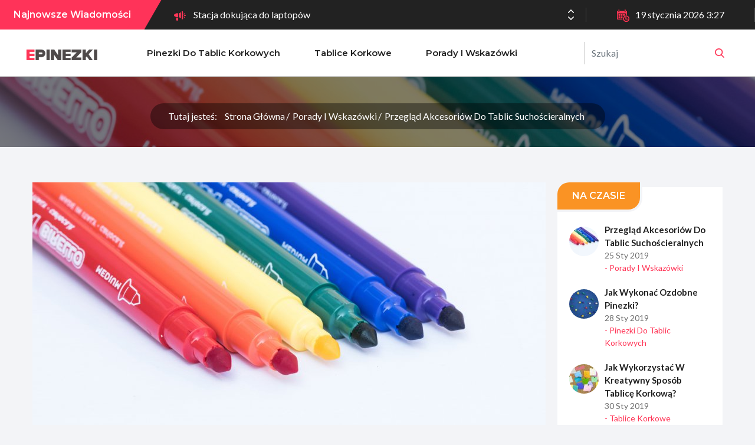

--- FILE ---
content_type: text/html; charset=utf-8
request_url: https://epinezki.pl/a/yvqh,przeglad-akcesoriow-do-tablic-suchoscieralnych
body_size: 6854
content:
<!DOCTYPE html>
<!--[if IE 8]> <html lang="pl" class="ie8 no-js"> <![endif]-->
<!--[if IE 9]> <html lang="pl" class="ie9 no-js"> <![endif]-->
<!--[if !IE]><!-->
<html lang="pl">
<!--<![endif]-->
<!-- Begin Head -->

<head>
    <title>Przegląd akcesoriów do tablic suchościeralnych -ePinezki.pl</title>
    <meta charset="utf-8">
    <meta content="width=device-width, initial-scale=1.0" name="viewport">
    <meta name="description" content="Gdy analizujemy elementy do tablic, w jakie możemy się zaopatrzyć, musimy przyznać, że ich wybór może nam zaimponować. Jak więc nie pogubić się w nim i nie kupić...">        <meta name="MobileOptimized" content="320">
    <!--Start Style -->
    <link rel="stylesheet" type="text/css" href="/css/bootstrap.min.css">
    <link rel="stylesheet" type="text/css" href="/css/font-awesome.css">
    <link rel="stylesheet" type="text/css" href="/js/plugins/swiper/swiper.css">
    <link rel="stylesheet" type="text/css" href="/js/plugins/magnific/magnific-popup.css">
    <link rel="stylesheet" type="text/css" href="/css/style.css">
    
<link rel="canonical" href="https://epinezki.pl/a/yvqh,przeglad-akcesoriow-do-tablic-suchoscieralnych" />
</head>
<body class="homepage2 single_with_sidebar" >







  <div class="blog_main_wrapper">
    
    <div class="blog_top_header_wrapper">
  <div class="blog_tranding_div">
    <h5>Najnowsze wiadomości</h5>
  </div>
    <div class="blog_tranding_slider">
    <div class="swiper-container">
      <div class="swiper-wrapper">
                <div class="swiper-slide">
          <p><span><svg xmlns="http://www.w3.org/2000/svg" width="20px" height="16px"><path fill-rule="evenodd"  fill="rgb(255, 54, 87)" d="M19.414,7.999 L17.617,7.999 C17.293,7.999 17.031,7.744 17.031,7.428 C17.031,7.112 17.293,6.856 17.617,6.856 L19.414,6.856 C19.738,6.856 20.000,7.112 20.000,7.428 C20.000,7.744 19.738,7.999 19.414,7.999 ZM17.445,5.546 C17.217,5.769 16.846,5.769 16.617,5.546 C16.388,5.323 16.388,4.962 16.617,4.738 L17.789,3.596 C18.018,3.372 18.388,3.372 18.617,3.596 C18.846,3.819 18.846,4.180 18.617,4.403 L17.445,5.546 ZM14.102 ,13.714 C13.454,13.714 12.930,13.202 12.930,12.571 L12.930,1.142 C12.930,0.511 13.454,-0.001 14.102,-0.001 C14.749,-0.001 15.273,0.511 15.273,1.142 L15.273,12.571 C15.273,13.202 14.749,13.714 14.102,13.714 ZM8.242,10.341 L8.242,3.372 C9.373,3.245 10.426,2.776 11.243,1.980 L11.758,1.477 L11.758,12.236 L11.243,11.734 C10.426,10.937 9.373,10.468 8.242,10.341 ZM5.313,15.999 C4.343,15.999 3.555,15.231 3.555,14.285 L3.555,
            11.370 C3.744,11.408 3.940,11.428 4.141,11.428 L7.070,11.428 L7.070,14.285 C7.070,15.231 6.282,15.999 5.313,15.999 ZM2.491,9.142 L2.383,9.142 C1.090,9.142 -0.000,8.117 -0.000,6.856 C-0.000,5.596 1.090,4.571 2.383,4.571 L2.491,4.571 C2.733,3.907 3.378,3.428 4.141,3.428 L7.070,3.428 L7.070,10.285 L4.141,10.285 C3.378,10.285 2.733,9.806 2.491,9.142 ZM17.446,9.310 L18.617,10.452 C18.846,10.676 18.846,11.037 18.617,11.260 C18.389,11.484 18.018,11.484 17.789,11.260 L16.617,10.118 C16.388,9.894 16.388,9.533 16.617,9.310 C16.846,9.087 17.217,9.087 17.446,9.310 Z"/></svg></span> <a href="/a/thsx,stacja-dokujaca-do-laptopow">Stacja dokująca do laptopów</a></p>
        </div>
                <div class="swiper-slide">
          <p><span><svg xmlns="http://www.w3.org/2000/svg" width="20px" height="16px"><path fill-rule="evenodd"  fill="rgb(255, 54, 87)" d="M19.414,7.999 L17.617,7.999 C17.293,7.999 17.031,7.744 17.031,7.428 C17.031,7.112 17.293,6.856 17.617,6.856 L19.414,6.856 C19.738,6.856 20.000,7.112 20.000,7.428 C20.000,7.744 19.738,7.999 19.414,7.999 ZM17.445,5.546 C17.217,5.769 16.846,5.769 16.617,5.546 C16.388,5.323 16.388,4.962 16.617,4.738 L17.789,3.596 C18.018,3.372 18.388,3.372 18.617,3.596 C18.846,3.819 18.846,4.180 18.617,4.403 L17.445,5.546 ZM14.102 ,13.714 C13.454,13.714 12.930,13.202 12.930,12.571 L12.930,1.142 C12.930,0.511 13.454,-0.001 14.102,-0.001 C14.749,-0.001 15.273,0.511 15.273,1.142 L15.273,12.571 C15.273,13.202 14.749,13.714 14.102,13.714 ZM8.242,10.341 L8.242,3.372 C9.373,3.245 10.426,2.776 11.243,1.980 L11.758,1.477 L11.758,12.236 L11.243,11.734 C10.426,10.937 9.373,10.468 8.242,10.341 ZM5.313,15.999 C4.343,15.999 3.555,15.231 3.555,14.285 L3.555,
            11.370 C3.744,11.408 3.940,11.428 4.141,11.428 L7.070,11.428 L7.070,14.285 C7.070,15.231 6.282,15.999 5.313,15.999 ZM2.491,9.142 L2.383,9.142 C1.090,9.142 -0.000,8.117 -0.000,6.856 C-0.000,5.596 1.090,4.571 2.383,4.571 L2.491,4.571 C2.733,3.907 3.378,3.428 4.141,3.428 L7.070,3.428 L7.070,10.285 L4.141,10.285 C3.378,10.285 2.733,9.806 2.491,9.142 ZM17.446,9.310 L18.617,10.452 C18.846,10.676 18.846,11.037 18.617,11.260 C18.389,11.484 18.018,11.484 17.789,11.260 L16.617,10.118 C16.388,9.894 16.388,9.533 16.617,9.310 C16.846,9.087 17.217,9.087 17.446,9.310 Z"/></svg></span> <a href="/a/dwpx,najbardziej-kompaktowa-w-pelni-funkcjonalna-stacja-dokujaca-do-laptopow-thunderbolt-3">Najbardziej kompaktowa, w pełni funkcjonalna stacja dokująca do...</a></p>
        </div>
                <div class="swiper-slide">
          <p><span><svg xmlns="http://www.w3.org/2000/svg" width="20px" height="16px"><path fill-rule="evenodd"  fill="rgb(255, 54, 87)" d="M19.414,7.999 L17.617,7.999 C17.293,7.999 17.031,7.744 17.031,7.428 C17.031,7.112 17.293,6.856 17.617,6.856 L19.414,6.856 C19.738,6.856 20.000,7.112 20.000,7.428 C20.000,7.744 19.738,7.999 19.414,7.999 ZM17.445,5.546 C17.217,5.769 16.846,5.769 16.617,5.546 C16.388,5.323 16.388,4.962 16.617,4.738 L17.789,3.596 C18.018,3.372 18.388,3.372 18.617,3.596 C18.846,3.819 18.846,4.180 18.617,4.403 L17.445,5.546 ZM14.102 ,13.714 C13.454,13.714 12.930,13.202 12.930,12.571 L12.930,1.142 C12.930,0.511 13.454,-0.001 14.102,-0.001 C14.749,-0.001 15.273,0.511 15.273,1.142 L15.273,12.571 C15.273,13.202 14.749,13.714 14.102,13.714 ZM8.242,10.341 L8.242,3.372 C9.373,3.245 10.426,2.776 11.243,1.980 L11.758,1.477 L11.758,12.236 L11.243,11.734 C10.426,10.937 9.373,10.468 8.242,10.341 ZM5.313,15.999 C4.343,15.999 3.555,15.231 3.555,14.285 L3.555,
            11.370 C3.744,11.408 3.940,11.428 4.141,11.428 L7.070,11.428 L7.070,14.285 C7.070,15.231 6.282,15.999 5.313,15.999 ZM2.491,9.142 L2.383,9.142 C1.090,9.142 -0.000,8.117 -0.000,6.856 C-0.000,5.596 1.090,4.571 2.383,4.571 L2.491,4.571 C2.733,3.907 3.378,3.428 4.141,3.428 L7.070,3.428 L7.070,10.285 L4.141,10.285 C3.378,10.285 2.733,9.806 2.491,9.142 ZM17.446,9.310 L18.617,10.452 C18.846,10.676 18.846,11.037 18.617,11.260 C18.389,11.484 18.018,11.484 17.789,11.260 L16.617,10.118 C16.388,9.894 16.388,9.533 16.617,9.310 C16.846,9.087 17.217,9.087 17.446,9.310 Z"/></svg></span> <a href="/a/gyqh,jak-przygotowac-pinezki-zarowki">Jak przygotować pinezki-żarówki?</a></p>
        </div>
              </div>
       <!-- Add Arrows -->
      <div class="swiper-button-next arrow_bottom"></div>
      <div class="swiper-button-prev arrow_top"></div>
    </div>
  </div>
  <div class="blog_date_div">
    <p><span><svg xmlns="http://www.w3.org/2000/svg" width="21px" height="21px"><defs><filter id="Filter_0"> <feFlood flood-color="rgb(255, 54, 87)" flood-opacity="1" result="floodOut" /> <feComposite operator="atop" in="floodOut" in2="SourceGraphic" result="compOut" /> <feBlend mode="normal" in="compOut" in2="SourceGraphic" /></filter></defs><g filter="url(#Filter_0)"><path fill-rule="evenodd"  fill="rgb(255, 35, 35)" d="M2.626,3.282 L2.626,0.657 C2.626,0.295 2.920,0.001 3.283,0.001 C3.645,0.001 3.939,0.295 3.939,0.657 L3.939,3.282 C3.939,3.645 3.645,3.938 3.283,3.938 C2.920,3.938 2.626,3.645 2.626,3.282 ZM13.783,3.938 C14.145,3.938 14.439,3.645 14.439,3.282 L14.439,0.657 C14.439,0.295 14.145,0.001 13.783,0.001 C13.420,0.001 13.126,0.295 13.126,0.657 L13.126,3.282 C13.126,3.645 13.420,3.938 13.783,3.938 ZM21.002,15.751 C21.002,18.650 18.651,21.001 15.751,21.001 C12.852,21.001 10.501,18.650 10.501,15.751 C10.501,12.851 12.852,10.501 15.751,10.501 C18.651,10.501 21.002,12.851 21.002,15.751 ZM19.689,15.751 C19.689,13.580 17.923,11.813 15.751,11.813 C13.580,11.813 11.814,13.580 11.814,15.751 C11.814,17.922 13.580,19.689 15.751,19.689 C17.923,19.689 19.689,17.922 19.689,15.751 ZM5.251,7.876 L2.626,7.876 L2.626,10.501 L5.251,10.501 L5.251,7.876 ZM2.626,14.438 L5.251,14.438 L5.251,11.813 L2.626,11.813 L2.626,14.438 ZM6.564,10.501 L9.189,10.501 L9.189,7.876 L6.564,7.876 L6.564,10.501 ZM6.564,14.438 L9.189,14.438 L9.189,11.813 L6.564,11.813 L6.564,14.438 ZM1.314,15.620 L1.314,6.563 L15.751,6.563 L15.751,9.188 L17.064,9.188 L17.064,4.069 C17.064,3.272 16.428,2.626 15.642,2.626 L15.095,2.626 L15.095,3.282 C15.095,4.005 14.507,4.595 13.783,4.595 C13.059,4.595 12.470,4.005 12.470,3.282 L12.470,2.626 L4.595,2.626 L4.595,3.282 C4.595,4.005 4.007,4.595 3.283,4.595 C2.559,4.595 1.970,4.005 1.970,3.282 L1.970,2.626 L1.424,2.626 C0.638,2.626 0.001,3.272 0.001,4.069 L0.001,15.620 C0.001,16.415 0.638,17.063 1.424,17.063 L9.189,17.063 L9.189,15.751 L1.424,15.751 C1.364,15.751 1.314,15.689 1.314,15.620 ZM13.126,10.501 L13.126,7.876 L10.501,7.876 L10.501,10.501 L13.126,10.501 ZM17.720,15.751 L15.751,15.751 L15.751,13.782 C15.751,13.420 15.458,13.126 15.095,13.126 C14.732,13.126 14.439,13.420 14.439,13.782 L14.439,16.407 C14.439,16.770 14.732,17.063 15.095,17.063 L17.720,17.063 C18.083,17.063 18.376,16.770 18.376,16.407 C18.376,16.045 18.083,15.751 17.720,15.751 Z"/></g></svg></span>19 stycznia 2026 3:27</p>
  </div>
</div>
<div class="blog_main_header">
  <div class="blog_logo">
    <a href="/"><img src="/uploads/logo.png" class="img-fluid"></a>
    <div class="blog_menu_toggle">
      <span>
        <i class="fa fa-bars" aria-hidden="true"></i>
      </span>
    </div>
  </div>
  <div class="blog_main_menu">
    <div class="blog_main_menu_innerdiv">
      <ul>
                                        <li >
                <a href="/k/rvhe,pinezki-do-tablic-korkowych" >
                  Pinezki do tablic korkowych                </a>
                              </li>
                        <li >
                <a href="/k/ovhe,tablice-korkowe" >
                  Tablice korkowe                </a>
                              </li>
                        <li >
                <a href="/k/jehe,porady-i-wskazowki" >
                  Porady i wskazówki                </a>
                              </li>
                      </ul>
    </div>
  </div>
  <div class="blog_top_search">
    <form class="form-inline" action="https://www.google.pl//search" method="get">
      <div class="blog_form_group">
        <input type="search" name="q" id="q" class="form-control" placeholder="Szukaj">
        <input type="hidden" class="form-control search" name="as_sitesearch" value="epinezki.pl">
      </div>
      <button type="button" name="as_sitesearch" value="epinezki.pl" class="blog_header_search"></button>
    </form>
  </div>
</div>

    
              	<div class="blog_breadcrumb_wrapper" style="background: url('/uploads/1920x700_przeglad-akcesoriow-do-tablic-suchoscieralnych-cdof.jpg');">
		<div class="container">
			<div class="row">
				<div class="col-lg-12 col-md-12 col-sm-12 col-12">
          <div class="blog_breadcrumb_div">
            <h3></h3>
            <ol class="breadcrumb">
              <li>Tutaj jesteś:</li>
              <li><a href="/">Strona główna</a></li>
                                                        <li><a href="/k/jehe,porady-i-wskazowki">Porady i wskazówki</a></li>
              <li><a href="#">Przegląd akcesoriów do tablic suchościeralnych</a></li>
            </ol>
          </div>
				</div>
			</div>
		</div>
	</div>
	<div class="blog_main_wrapper blog_toppadder60 blog_bottompadder60">
		<div class="container">
			<div class="row">
				<div class="col-lg-9 col-md-12 col-sm-12 col-12">
					<div class="blog_post_style2 blog_single_div">
						<div class="blog_post_style2_img wow fadeInUp">
							<img src="/uploads/870x500_przeglad-akcesoriow-do-tablic-suchoscieralnych-cdof.jpg" class="img-fluid" alt="">
						</div>
						<div class="blog_post_style2_content wow fadeInUp">
							<h1>Przegląd akcesoriów do tablic suchościeralnych</h1>
							
<div class="blog_author_data"><a href="#">
		<img src="/uploads/autorzy-autor-5-zdjecie.jpg" class="img-fluid" alt="" width="34" height="34">		Magda	</a>
</div>
<br/><br/>
							  <p style="text-align:justify"></p>

<p style="text-align:justify"><strong>Gdy analizujemy elementy do tablic, w jakie możemy się zaopatrzyć, musimy przyznać, że ich wybór może nam zaimponować. Jak więc nie pogubić się w nim i nie kupić produktów, które wcale się nam nie przydadzą? Które z nich możemy uznać za niezbędne, a które jedynie za przydatne?</strong></p>

<h3 style="text-align: justify;">Markery suchościeralne</h3>

<p style="text-align:justify"><a href="https://alibiuro.pl/tablice-i-prezentacja/tablice/tablica-magnetyczna-i-suchoscieralna/"><strong>Tablice suchościeralno-magnetyczne</strong></a> cieszą się coraz większą popularnością, nie wolno nam jednak zapominać o tym, że korzystanie z nich jest możliwe jedynie wtedy, gdy wykorzystuje się w tym celu specjalne markery. Wybór nie jest mały, najczęściej można więc wchodzić w posiadanie pojedynczych sztuk oraz markerów dostępnych w czterech podstawowych kolorach. Ceny nie są wygórowane, a jednocześnie decydując się na zakup zestawu zawsze możemy spodziewać się dodatkowych oszczędności. Oczywiście, duże znaczenie będzie miał wybór producenta, który zaopatrzy nas w rozwiązania najwyżej jakości i tu jednak nie mamy powodów do narzekania. Marki takie, jak Gignat Kamet, Toma, czy też White Board Marker Pentel są sprawdzone i godne polecenia nawet, jeśli piszemy dużo i często.</p>

<p style="text-align:justify">Obecnie hitem sprzedażowym są komplety z gąbką, które zostały stworzone w ten sposób, że markery można schować po drugiej stronie gąbki, a więc tej, która nie jest ścieralna. Takie rozwiązanie jest praktyczne i wygodne zwłaszcza, jeśli korzystanie z tablicy jest przez nas rozpoczynane rytualnym wręcz poszukiwaniem pisaków. Koszt kompletu nie jest wygórowany i zwykle nie przekracza 40 złotych. Tu konieczne jest zresztą poczynienie pewnego zastrzeżenia. Ważne jest, by nie korzystać z tradycyjnych markerów. Nawet, jeśli początkowo będzie nam się wydawało, że nie wywołują one żadnych szkód, wcześniej lub później można spodziewać się, że ich stosowanie doprowadzi do zniszczenia tablicy.</p>

<h3 style="text-align: justify;"><img alt="Magnesy do tablic" src="/uploads/magnesy-do-tablic-cjff.jpg" style="width: 810px; height: 540px;" /></h3>

<h3 style="text-align: justify;">Magnes neodymowy</h3>

<p style="text-align:justify">Tablice suchościeralne są zwykle wykorzystywane do prezentacji, zaskoczeniem nie jest więc to, że większość z nich posiada właściwości magnetyczne. Posiadając odpowiedni magnes bez trudu przyczepimy więc do nich nie tylko kartki, ale również notatki, obrazki i różnego rodzaju plakaty. Magnesy neodymowe zasługują w tym kontekście na szczególne zainteresowanie, charakteryzuje je bowiem znakomita przyczepność. Ich moc sprawdza się zwłaszcza na tablicach szklanych, na których tradycyjne magnesy nie znajdują zastosowania. Przy wyborze magnesów do tablic szklanych warto jednak zachować ostrożność pamiętając, że jeśli będą one zbyt mocne, musimy liczyć się z ryzykiem uszkodzenia tablicy, którego z pewnością wolelibyśmy uniknąć.</p>

<h3 style="text-align: justify;">Magnesy dla miłośników gadżetów</h3>

<p style="text-align:justify">Jeśli należymy do tych osób, które najlepiej czują się w przestrzeni niebanalnej, z pewnością ucieszy nas to, że designerskie akcesoria nie są już wcale chlubnymi wyjątkami. Oryginalne magnesy to ich znakomity przykład, każdy z nich jest przy tym nie tylko ciekawy, ale również praktyczny, co szczególnie cieszy. Kolorowe magnesy mogą zresztą docenić także osoby, które stawiają przede wszystkim na konwencjonalne wyposażenie wnętrz, trudno bowiem nie zgodzić się z tym, że znakomicie przełamują one biurową rutynę.</p>
						</div>
					</div>

										
														</div>
        <div class="col-lg-3 col-md-12 col-sm-12 col-12 theiaStickySidebar">
  <div class="blog_sidebar">
        <div class="widget widget_recent_post wow fadeInUp">
      <div class="blog_main_heading_div">
        <div class="blog_heading_div">
          <h3 class="blog_bg_orange">Na Czasie</h3>
        </div>
      </div>
      <ul>
                                <li>
          <div class="blog_recent_post">
            <a href="/a/yvqh,przeglad-akcesoriow-do-tablic-suchoscieralnych" class="blog_recent_post_img">
              <img src="/uploads/50x50_przeglad-akcesoriow-do-tablic-suchoscieralnych-cdof.jpg" class="img-fluid" alt="">
            </a>
            <div class="blog_recent_post_content">
              <h4><a href="/a/yvqh,przeglad-akcesoriow-do-tablic-suchoscieralnych">Przegląd akcesoriów do tablic suchościeralnych</a></h4>
              <p>25 sty 2019 <a href="/k/jehe,porady-i-wskazowki">- Porady i wskazówki</a></p>
            </div>
          </div>
        </li>
                        <li>
          <div class="blog_recent_post">
            <a href="/a/uyqh,jak-wykonac-ozdobne-pinezki" class="blog_recent_post_img">
              <img src="/uploads/50x50_jak-wykonac-ozdobne-pinezki-ucof.jpg" class="img-fluid" alt="">
            </a>
            <div class="blog_recent_post_content">
              <h4><a href="/a/uyqh,jak-wykonac-ozdobne-pinezki">Jak wykonać ozdobne pinezki?</a></h4>
              <p>28 sty 2019 <a href="/k/rvhe,pinezki-do-tablic-korkowych">- Pinezki do tablic korkowych</a></p>
            </div>
          </div>
        </li>
                        <li>
          <div class="blog_recent_post">
            <a href="/a/evqh,jak-wykorzystac-w-kreatywny-sposob-tablice-korkowa" class="blog_recent_post_img">
              <img src="/uploads/50x50_jak-wykorzystac-w-kreatywny-sposob-tablice-korkowa-bdof.jpg" class="img-fluid" alt="">
            </a>
            <div class="blog_recent_post_content">
              <h4><a href="/a/evqh,jak-wykorzystac-w-kreatywny-sposob-tablice-korkowa">Jak wykorzystać w kreatywny sposób tablicę korkową?</a></h4>
              <p>30 sty 2019 <a href="/k/ovhe,tablice-korkowe">- Tablice korkowe</a></p>
            </div>
          </div>
        </li>
                        <li>
          <div class="blog_recent_post">
            <a href="/a/wyqh,drugie-zycie-tablicy-korkowej" class="blog_recent_post_img">
              <img src="/uploads/50x50_drugie-zycie-tablicy-korkowej-vcof.jpg" class="img-fluid" alt="">
            </a>
            <div class="blog_recent_post_content">
              <h4><a href="/a/wyqh,drugie-zycie-tablicy-korkowej">Drugie życie tablicy korkowej</a></h4>
              <p>1 lut 2019 <a href="/k/ovhe,tablice-korkowe">- Tablice korkowe</a></p>
            </div>
          </div>
        </li>
              </ul>
    </div>
            <div class="widget widget_recent_news wow fadeInUp">
      <div class="blog_main_heading_div">
        <div class="blog_heading_div">
          <h3 class="blog_bg_lightblue">Sprawdź</h3>
        </div>
      </div>
      <ul>
                                <li>
          <div class="blog_news">
            <div class="blog_news_title">
              <h4><a href="/a/thsx,stacja-dokujaca-do-laptopow">Stacja dokująca do laptopów</a></h4>
              <p>2 lut 2021 <a href="/k/jehe,porady-i-wskazowki">- Porady i wskazówki</a></p>
            </div>
          </div>
        </li>
                        <li>
          <div class="blog_news">
            <div class="blog_news_title">
              <h4><a href="/a/dwpx,najbardziej-kompaktowa-w-pelni-funkcjonalna-stacja-dokujaca-do-laptopow-thunderbolt-3">Najbardziej kompaktowa, w pełni funkcjonalna stacja dokująca do laptopów Thunderbolt 3</a></h4>
              <p>8 sty 2021 <a href="/k/jehe,porady-i-wskazowki">- Porady i wskazówki</a></p>
            </div>
          </div>
        </li>
              </ul>
    </div>
                    <div class="widget widget_instagram_news wow fadeInUp">
      <div class="blog_main_heading_div">
        <div class="blog_heading_div">
          <h3 class="blog_bg_pink">Porady i wskazówki</h3>
        </div>
      </div>
      <ul>
                        <li>
          <a href="/a/thsx,stacja-dokujaca-do-laptopow">
            <img src="/uploads/75x75_stacja-dokujaca-do-laptopow-gfti.jpg" class="img-fluid" alt="">
          </a>
        </li>
                <li>
          <a href="/a/dwpx,najbardziej-kompaktowa-w-pelni-funkcjonalna-stacja-dokujaca-do-laptopow-thunderbolt-3">
            <img src="/uploads/75x75_najbardziej-kompaktowa-w-pelni-funkcjonalna-stacja-dokujaca-do-laptopow-thunderbolt-3-rvni.jpg" class="img-fluid" alt="">
          </a>
        </li>
                <li>
          <a href="/a/hvqh,tablica-magnetyczna-jak-wybrac-najlepsza-z-opcji">
            <img src="/uploads/75x75_tablica-magnetyczna-jak-wybrac-najlepsza-z-opcji-fdof.jpg" class="img-fluid" alt="">
          </a>
        </li>
                <li>
          <a href="/a/vvqh,jak-wybrac-tablice-suchoscieralna">
            <img src="/uploads/75x75_jak-wybrac-tablice-suchoscieralna-ddof.jpg" class="img-fluid" alt="">
          </a>
        </li>
                <li>
          <a href="/a/yvqh,przeglad-akcesoriow-do-tablic-suchoscieralnych">
            <img src="/uploads/75x75_przeglad-akcesoriow-do-tablic-suchoscieralnych-cdof.jpg" class="img-fluid" alt="">
          </a>
        </li>
              </ul>
    </div>
            <div class="widget widget_categories wow fadeInUp">
      <div class="blog_main_heading_div">
        <div class="blog_heading_div">
          <h3 class="blog_bg_lightgreen">Kategorie</h3>
        </div>
      </div>
      <ul>
                        <li><a href="/k/rvhe,pinezki-do-tablic-korkowych">Pinezki do tablic korkowych <span>(05)</span></a></li>
                <li><a href="/k/ovhe,tablice-korkowe">Tablice korkowe <span>(04)</span></a></li>
                <li><a href="/k/jehe,porady-i-wskazowki">Porady i wskazówki <span>(05)</span></a></li>
              </ul>
    </div>
            <div class="widget widget_special_post wow fadeInUp">
      <div class="blog_main_heading_div">
        <div class="blog_heading_div">
          <h3 class="blog_bg_pink">Nie Przegap</h3>
        </div>
      </div>
      <ul>
                        <li>
          <div class="blog_post_slider_wrapper">
            <a href="/a/zyqh,pinezki-ranking" class="blog_post_slider_img">
              <img src="/uploads/240x220_pinezki-ranking-scof.jpg" class="img-fluid" alt="">
            </a>
            <div class="blog_post_slider_content">
              <h2><a href="/a/zyqh,pinezki-ranking">Pinezki - ranking</a></h2>
            </div>
          </div>
        </li>
                <li>
          <div class="blog_post_slider_wrapper">
            <a href="/a/dyqh,pinezka-historia" class="blog_post_slider_img">
              <img src="/uploads/240x220_pinezka-historia-rcof.jpg" class="img-fluid" alt="">
            </a>
            <div class="blog_post_slider_content">
              <h2><a href="/a/dyqh,pinezka-historia">Pinezka - historia</a></h2>
            </div>
          </div>
        </li>
              </ul>
    </div>
        	    <div class="ads_widget wow fadeInUp">
      <div class="sidebar-slider-fade">
            <a  href="https://alibiuro.pl/"  title=""  target="_blank" >
        <img class="img-fluid" src="/uploads/a6dfde0ec5c5124d.png" alt="Sklep papierniczy">
      </a>
            </div>
    </div>
	  </div>
</div>

			</div>
		</div>
	</div>

      
      
      
<div class="blog_footer blog_toppadder60 blog_bottompadder30">
  <div class="container">
    <div class="row">
      <div class="col-lg-3 col-md-6 col-sm-6 col-12">
        <div class="blog_footer_div">
          <div class="widget weidget_aboutus">
            <img src="/uploads/logo-w-stopce.png" class="img-fluid" alt="">
            <p></p>
            <div class="blog_followus_div">
              <ul>
                <li>Obserwuj nas- </li>
                <li><a href="#" rel="nofollow"><i class="fa fa-facebook"></i></a></li>                <li><a href="#" rel="nofollow"><i class="fa fa-twitter"></i></a></li>                <li><a href="#" rel="nofollow"><i class="fa fa-google-plus"></i></a></li>                <li><a href="#" rel="nofollow"><i class="fa fa-instagram"></i></a></li>              </ul>
            </div>
          </div>
        </div>
      </div>
      <div class="col-lg-3 col-md-6 col-sm-6 col-12">
        <div class="blog_footer_div">
          <div class="widget widget_recent_post">
            <h3 class="widget-title">Ostatnie Artykuły</h3>
            <ul>
                                                        <li>
                <div class="blog_recent_post">
                  <a href="/a/thsx,stacja-dokujaca-do-laptopow" class="blog_recent_post_img">
                    <img src="/uploads/50x50_stacja-dokujaca-do-laptopow-gfti.jpg" class="img-fluid" alt="">
                  </a>
                  <div class="blog_recent_post_content">
                    <h4><a href="/a/thsx,stacja-dokujaca-do-laptopow">Stacja dokująca do laptopów</a></h4>
                    <p>2 lutego 2021 <a href="/k/jehe,porady-i-wskazowki">- Porady i wskazówki</a></p>
                  </div>
                </div>
              </li>
                                          <li>
                <div class="blog_recent_post">
                  <a href="/a/dwpx,najbardziej-kompaktowa-w-pelni-funkcjonalna-stacja-dokujaca-do-laptopow-thunderbolt-3" class="blog_recent_post_img">
                    <img src="/uploads/50x50_najbardziej-kompaktowa-w-pelni-funkcjonalna-stacja-dokujaca-do-laptopow-thunderbolt-3-rvni.jpg" class="img-fluid" alt="">
                  </a>
                  <div class="blog_recent_post_content">
                    <h4><a href="/a/dwpx,najbardziej-kompaktowa-w-pelni-funkcjonalna-stacja-dokujaca-do-laptopow-thunderbolt-3">Najbardziej kompaktowa, w pełni funkcjonalna stacja dokująca do laptopów Thunderbolt 3</a></h4>
                    <p>8 stycznia 2021 <a href="/k/jehe,porady-i-wskazowki">- Porady i wskazówki</a></p>
                  </div>
                </div>
              </li>
                                          <li>
                <div class="blog_recent_post">
                  <a href="/a/gyqh,jak-przygotowac-pinezki-zarowki" class="blog_recent_post_img">
                    <img src="/uploads/50x50_jak-przygotowac-pinezki-zarowki-qcof.jpg" class="img-fluid" alt="">
                  </a>
                  <div class="blog_recent_post_content">
                    <h4><a href="/a/gyqh,jak-przygotowac-pinezki-zarowki">Jak przygotować pinezki-żarówki?</a></h4>
                    <p>14 lutego 2019 <a href="/k/rvhe,pinezki-do-tablic-korkowych">- Pinezki do tablic korkowych</a></p>
                  </div>
                </div>
              </li>
                          </ul>
          </div>
        </div>
      </div>
      <div class="col-lg-3 col-md-6 col-sm-6 col-12">
        <div class="blog_footer_div">
          <div class="widget widget_recent_news">
            <h3 class="widget-title">Popularne</h3>
            <ul>
                                                        <li>
                <div class="blog_news">
                  <div class="blog_news_title">
                    <h4><a href="/a/yvqh,przeglad-akcesoriow-do-tablic-suchoscieralnych">Przegląd akcesoriów do tablic suchościeralnych</a></h4>
                    <p>25 stycznia 2019 <a href="{cat.url}">- Porady i wskazówki</a></p>
                  </div>
                </div>
              </li>
                                          <li>
                <div class="blog_news">
                  <div class="blog_news_title">
                    <h4><a href="/a/uyqh,jak-wykonac-ozdobne-pinezki">Jak wykonać ozdobne pinezki?</a></h4>
                    <p>28 stycznia 2019 <a href="{cat.url}">- Pinezki do tablic korkowych</a></p>
                  </div>
                </div>
              </li>
                                          <li>
                <div class="blog_news">
                  <div class="blog_news_title">
                    <h4><a href="/a/evqh,jak-wykorzystac-w-kreatywny-sposob-tablice-korkowa">Jak wykorzystać w kreatywny sposób tablicę korkową?</a></h4>
                    <p>30 stycznia 2019 <a href="{cat.url}">- Tablice korkowe</a></p>
                  </div>
                </div>
              </li>
                          </ul>
          </div>
        </div>
      </div>
      <div class="col-lg-3 col-md-6 col-sm-6 col-12">
        <div class="blog_footer_div">
          <div class="widget widget_newsletter">
            <h3 class="widget-title">Kontakt</h3>
            <p><a href="mailto:kontakt@epinezki.pl">kontakt@epinezki.pl</a> <a href="tel:"></a></p>
          </div>
        </div>
      </div>
    </div>
  </div>
</div>
<div class="blog_copyright_wrapper">
  <div class="container">
    <div class="row">
      <div class="col-lg-6 col-md-6 col-sm-12 col-12">
        <p>© Copyright epinezki.pl 2019. All Rights Reserved.</p>
      </div>
      
                                                            <div class="col-lg-6 col-md-6 col-sm-12 col-12">
        <ul class="blog_footer_menu">
          <li>
            <a href="
        #      ">
              </a>
          </li>          <li>
            <a href="
        #      ">
              </a>
          </li>          <li>
            <a href="
        #      ">
              </a>
          </li>          <li>
            <a href="
        #      ">
              </a>
          </li>        </ul>
      </div>
    </div>
  </div>
</div>

  </div>

<!--Main js file Style-->
<script src="/js/jquery.js"></script>
<script src="/js/bootstrap.min.js"></script>
<script src="/js/theia-sticky-sidebar.js"></script>
<script src="/js/plugins/swiper/swiper.min.js"></script>
<script src="/js/plugins/magnific/jquery.magnific-popup.min.js"></script>
<script src="/js/wow.min.js"></script>
<script src="/js/custom.js"></script>
<script src="/js/slider.js"></script>

<script type="text/javascript" src="/form.tools.js"></script>
<script type="application/ld+json">[{"@context":"http:\/\/schema.org","@type":"Article","headline":"Przegląd akcesoriów do tablic suchościeralnych","url":"https:\/\/epinezki.pl\/a\/yvqh,przeglad-akcesoriow-do-tablic-suchoscieralnych","datePublished":"2019-01-25","mainEntityOfPage":"https:\/\/epinezki.pl\/a\/yvqh,przeglad-akcesoriow-do-tablic-suchoscieralnych","publisher":{"@type":"Organization","name":"epinezki.pl","url":"https:\/\/epinezki.pl","logo":"https:\/\/epinezki.pl\/uploads\/logo.png"},"description":"Gdy analizujemy elementy do tablic, w jakie możemy się zaopatrzyć, musimy przyznać, że ich wybór może nam zaimponować. Jak więc nie pogubić się w nim i nie kupić..."},{"@context":"http:\/\/schema.org","@type":"BreadcrumbList","itemListElement":[{"@type":"ListItem","position":1,"name":"Strona główna","item":"https:\/\/epinezki.pl"},{"@type":"ListItem","position":2,"name":"Porady i wskazówki","item":"https:\/\/epinezki.pl\/k\/jehe,porady-i-wskazowki"},{"@type":"ListItem","position":3,"name":"Przegląd akcesoriów do tablic suchościeralnych","item":"https:\/\/epinezki.pl\/a\/yvqh,przeglad-akcesoriow-do-tablic-suchoscieralnych"}]}]</script>
<!--Main js file Style-->
</body>
</html>


--- FILE ---
content_type: text/css
request_url: https://epinezki.pl/css/bootstrap.min.css
body_size: 20838
content:
/*! * Bootstrap v4.1.3 (https://getbootstrap.com/) * Copyright 2011-2018 The Bootstrap Authors * Copyright 2011-2018 Twitter, Inc. * Licensed under MIT (https://github.com/twbs/bootstrap/blob/master/LICENSE) */
:root{
    --blue:#007bff;
    --indigo:#6610f2;
    --purple:#6f42c1;
    --pink:#e83e8c;
    --red:#dc3545;
    --orange:#fd7e14;
    --yellow:#ffc107;
    --green:#28a745;
    --teal:#20c997;
    --cyan:#17a2b8;
    --white:#fff;
    --gray:#6c757d;
    --gray-dark:#343a40;
    --primary:#007bff;
    --secondary:#6c757d;
    --success:#28a745;
    --info:#17a2b8;
    --warning:#ffc107;
    --danger:#dc3545;
    --light:#f8f9fa;
    --dark:#343a40;
    --breakpoint-xs:0;
    --breakpoint-sm:576px;
    --breakpoint-md:768px;
    --breakpoint-lg:992px;
    --breakpoint-xl:1200px;
    --font-family-sans-serif:-apple-system,BlinkMacSystemFont,"Segoe UI",Roboto,"Helvetica Neue",Arial,sans-serif,"Apple Color Emoji","Segoe UI Emoji","Segoe UI Symbol","Noto Color Emoji";
    --font-family-monospace:SFMono-Regular,Menlo,Monaco,Consolas,"Liberation Mono","Courier New",monospace
}
*,::after,::before{
    box-sizing:border-box
}
html{
    font-family:sans-serif;
    line-height:1.15;
    -webkit-text-size-adjust:100%;
    -ms-text-size-adjust:100%;
    -ms-overflow-style:scrollbar;
    -webkit-tap-highlight-color:transparent
}
@-ms-viewport{
    width:device-width
}
article,aside,figcaption,figure,footer,header,hgroup,main,nav,section{
    display:block
}
body{
    margin:0;
    font-family:-apple-system,BlinkMacSystemFont,"Segoe UI",Roboto,"Helvetica Neue",Arial,sans-serif,"Apple Color Emoji","Segoe UI Emoji","Segoe UI Symbol","Noto Color Emoji";
    font-size:1rem;
    font-weight:400;
    line-height:1.5;
    color:#212529;
    text-align:left;
    background-color:#fff
}
[tabindex="-1"]:focus{
    outline:0!important
}
hr{
    box-sizing:content-box;
    height:0;
    overflow:visible
}
h1,h2,h3,h4,h5,h6{
    margin-top:0;
    margin-bottom:.5rem
}
p{
    margin-top:0;
    margin-bottom:1rem
}
abbr[data-original-title],abbr[title]{
    text-decoration:underline;
    -webkit-text-decoration:underline dotted;
    text-decoration:underline dotted;
    cursor:help;
    border-bottom:0
}
address{
    margin-bottom:1rem;
    font-style:normal;
    line-height:inherit
}
dl,ol,ul{
    margin-top:0;
    margin-bottom:1rem
}
ol ol,ol ul,ul ol,ul ul{
    margin-bottom:0
}
dt{
    font-weight:700
}
dd{
    margin-bottom:.5rem;
    margin-left:0
}
blockquote{
    margin:0 0 1rem
}
dfn{
    font-style:italic
}
b,strong{
    font-weight:bolder
}
small{
    font-size:80%
}
sub,sup{
    position:relative;
    font-size:75%;
    line-height:0;
    vertical-align:baseline
}
sub{
    bottom:-.25em
}
sup{
    top:-.5em
}
a{
    color:#007bff;
    text-decoration:none;
    background-color:transparent;
    -webkit-text-decoration-skip:objects
}
a:hover{
    color:#0056b3;
    text-decoration:underline
}
a:not([href]):not([tabindex]){
    color:inherit;
    text-decoration:none
}
a:not([href]):not([tabindex]):focus,a:not([href]):not([tabindex]):hover{
    color:inherit;
    text-decoration:none
}
a:not([href]):not([tabindex]):focus{
    outline:0
}
code,kbd,pre,samp{
    font-family:SFMono-Regular,Menlo,Monaco,Consolas,"Liberation Mono","Courier New",monospace;
    font-size:1em
}
pre{
    margin-top:0;
    margin-bottom:1rem;
    overflow:auto;
    -ms-overflow-style:scrollbar
}
figure{
    margin:0 0 1rem
}
img{
    vertical-align:middle;
    border-style:none
}
svg{
    overflow:hidden;
    vertical-align:middle
}
table{
    border-collapse:collapse
}
caption{
    padding-top:.75rem;
    padding-bottom:.75rem;
    color:#6c757d;
    text-align:left;
    caption-side:bottom
}
th{
    text-align:inherit
}
label{
    display:inline-block;
    margin-bottom:.5rem
}
button{
    border-radius:0
}
button:focus{
    outline:1px dotted;
    outline:5px auto -webkit-focus-ring-color
}
button,input,optgroup,select,textarea{
    margin:0;
    font-family:inherit;
    font-size:inherit;
    line-height:inherit
}
button,input{
    overflow:visible
}
button,select{
    text-transform:none
}
[type=reset],[type=submit],button,html [type=button]{
    -webkit-appearance:button
}
[type=button]::-moz-focus-inner,[type=reset]::-moz-focus-inner,[type=submit]::-moz-focus-inner,button::-moz-focus-inner{
    padding:0;
    border-style:none
}
input[type=checkbox],input[type=radio]{
    box-sizing:border-box;
    padding:0
}
input[type=date],input[type=datetime-local],input[type=month],input[type=time]{
    -webkit-appearance:listbox
}
textarea{
    overflow:auto;
    resize:vertical
}
fieldset{
    min-width:0;
    padding:0;
    margin:0;
    border:0
}
legend{
    display:block;
    width:100%;
    max-width:100%;
    padding:0;
    margin-bottom:.5rem;
    font-size:1.5rem;
    line-height:inherit;
    color:inherit;
    white-space:normal
}
progress{
    vertical-align:baseline
}
[type=number]::-webkit-inner-spin-button,[type=number]::-webkit-outer-spin-button{
    height:auto
}
[type=search]{
    outline-offset:-2px;
    -webkit-appearance:none
}
[type=search]::-webkit-search-cancel-button,[type=search]::-webkit-search-decoration{
    -webkit-appearance:none
}
::-webkit-file-upload-button{
    font:inherit;
    -webkit-appearance:button
}
output{
    display:inline-block
}
summary{
    display:list-item;
    cursor:pointer
}
template{
    display:none
}
[hidden]{
    display:none!important
}
.h1,.h2,.h3,.h4,.h5,.h6,h1,h2,h3,h4,h5,h6{
    margin-bottom:.5rem;
    font-family:inherit;
    font-weight:500;
    line-height:1.2;
    color:inherit
}
.h1,h1{
    font-size:2.5rem
}
.h2,h2{
    font-size:2rem
}
.h3,h3{
    font-size:1.75rem
}
.h4,h4{
    font-size:1.5rem
}
.h5,h5{
    font-size:1.25rem
}
.h6,h6{
    font-size:1rem
}
.lead{
    font-size:1.25rem;
    font-weight:300
}
.display-1{
    font-size:6rem;
    font-weight:300;
    line-height:1.2
}
.display-2{
    font-size:5.5rem;
    font-weight:300;
    line-height:1.2
}
.display-3{
    font-size:4.5rem;
    font-weight:300;
    line-height:1.2
}
.display-4{
    font-size:3.5rem;
    font-weight:300;
    line-height:1.2
}
hr{
    margin-top:1rem;
    margin-bottom:1rem;
    border:0;
    border-top:1px solid rgba(0,0,0,.1)
}
.small,small{
    font-size:80%;
    font-weight:400
}
.mark,mark{
    padding:.2em;
    background-color:#fcf8e3
}
.list-unstyled{
    padding-left:0;
    list-style:none
}
.list-inline{
    padding-left:0;
    list-style:none
}
.list-inline-item{
    display:inline-block
}
.list-inline-item:not(:last-child){
    margin-right:.5rem
}
.initialism{
    font-size:90%;
    text-transform:uppercase
}
.blockquote{
    margin-bottom:1rem;
    font-size:1.25rem
}
.blockquote-footer{
    display:block;
    font-size:80%;
    color:#6c757d
}
.blockquote-footer::before{
    content:"\2014 \00A0"
}
.img-fluid{
    max-width:100%;
    height:auto
}
.img-thumbnail{
    padding:.25rem;
    background-color:#fff;
    border:1px solid #dee2e6;
    border-radius:.25rem;
    max-width:100%;
    height:auto
}
.figure{
    display:inline-block
}
.figure-img{
    margin-bottom:.5rem;
    line-height:1
}
.figure-caption{
    font-size:90%;
    color:#6c757d
}
code{
    font-size:87.5%;
    color:#e83e8c;
    word-break:break-word
}
a>code{
    color:inherit
}
kbd{
    padding:.2rem .4rem;
    font-size:87.5%;
    color:#fff;
    background-color:#212529;
    border-radius:.2rem
}
kbd kbd{
    padding:0;
    font-size:100%;
    font-weight:700
}
pre{
    display:block;
    font-size:87.5%;
    color:#212529
}
pre code{
    font-size:inherit;
    color:inherit;
    word-break:normal
}
.pre-scrollable{
    max-height:340px;
    overflow-y:scroll
}
.container{
    width:100%;
    padding-right:15px;
    padding-left:15px;
    margin-right:auto;
    margin-left:auto
}
@media (min-width:576px){
    .container{
        max-width:540px
    }
}
@media (min-width:768px){
    .container{
        max-width:720px
    }
}
@media (min-width:992px){
    .container{
        max-width:960px
    }
}
@media (min-width:1200px){
    .container{
        max-width:1200px
    }
}
.container-fluid{
    width:100%;
    padding-right:15px;
    padding-left:15px;
    margin-right:auto;
    margin-left:auto
}
.row{
    display:-ms-flexbox;
    display:flex;
    -ms-flex-wrap:wrap;
    flex-wrap:wrap;
    margin-right:-15px;
    margin-left:-15px
}
.no-gutters{
    margin-right:0;
    margin-left:0
}
.no-gutters>.col,.no-gutters>[class*=col-]{
    padding-right:0;
    padding-left:0
}
.col,.col-1,.col-10,.col-11,.col-12,.col-2,.col-3,.col-4,.col-5,.col-6,.col-7,.col-8,.col-9,.col-auto,.col-lg,.col-lg-1,.col-lg-10,.col-lg-11,.col-lg-12,.col-lg-2,.col-lg-3,.col-lg-4,.col-lg-5,.col-lg-6,.col-lg-7,.col-lg-8,.col-lg-9,.col-lg-auto,.col-md,.col-md-1,.col-md-10,.col-md-11,.col-md-12,.col-md-2,.col-md-3,.col-md-4,.col-md-5,.col-md-6,.col-md-7,.col-md-8,.col-md-9,.col-md-auto,.col-sm,.col-sm-1,.col-sm-10,.col-sm-11,.col-sm-12,.col-sm-2,.col-sm-3,.col-sm-4,.col-sm-5,.col-sm-6,.col-sm-7,.col-sm-8,.col-sm-9,.col-sm-auto,.col-xl,.col-xl-1,.col-xl-10,.col-xl-11,.col-xl-12,.col-xl-2,.col-xl-3,.col-xl-4,.col-xl-5,.col-xl-6,.col-xl-7,.col-xl-8,.col-xl-9,.col-xl-auto{
    position:relative;
    width:100%;
    min-height:1px;
    padding-right:15px;
    padding-left:15px
}
.col{
    -ms-flex-preferred-size:0;
    flex-basis:0;
    -ms-flex-positive:1;
    flex-grow:1;
    max-width:100%
}
.col-auto{
    -ms-flex:0 0 auto;
    flex:0 0 auto;
    width:auto;
    max-width:none
}
.col-1{
    -ms-flex:0 0 8.333333%;
    flex:0 0 8.333333%;
    max-width:8.333333%
}
.col-2{
    -ms-flex:0 0 16.666667%;
    flex:0 0 16.666667%;
    max-width:16.666667%
}
.col-3{
    -ms-flex:0 0 25%;
    flex:0 0 25%;
    max-width:25%
}
.col-4{
    -ms-flex:0 0 33.333333%;
    flex:0 0 33.333333%;
    max-width:33.333333%
}
.col-5{
    -ms-flex:0 0 41.666667%;
    flex:0 0 41.666667%;
    max-width:41.666667%
}
.col-6{
    -ms-flex:0 0 50%;
    flex:0 0 50%;
    max-width:50%
}
.col-7{
    -ms-flex:0 0 58.333333%;
    flex:0 0 58.333333%;
    max-width:58.333333%
}
.col-8{
    -ms-flex:0 0 66.666667%;
    flex:0 0 66.666667%;
    max-width:66.666667%
}
.col-9{
    -ms-flex:0 0 75%;
    flex:0 0 75%;
    max-width:75%
}
.col-10{
    -ms-flex:0 0 83.333333%;
    flex:0 0 83.333333%;
    max-width:83.333333%
}
.col-11{
    -ms-flex:0 0 91.666667%;
    flex:0 0 91.666667%;
    max-width:91.666667%
}
.col-12{
    -ms-flex:0 0 100%;
    flex:0 0 100%;
    max-width:100%
}
.order-first{
    -ms-flex-order:-1;
    order:-1
}
.order-last{
    -ms-flex-order:13;
    order:13
}
.order-0{
    -ms-flex-order:0;
    order:0
}
.order-1{
    -ms-flex-order:1;
    order:1
}
.order-2{
    -ms-flex-order:2;
    order:2
}
.order-3{
    -ms-flex-order:3;
    order:3
}
.order-4{
    -ms-flex-order:4;
    order:4
}
.order-5{
    -ms-flex-order:5;
    order:5
}
.order-6{
    -ms-flex-order:6;
    order:6
}
.order-7{
    -ms-flex-order:7;
    order:7
}
.order-8{
    -ms-flex-order:8;
    order:8
}
.order-9{
    -ms-flex-order:9;
    order:9
}
.order-10{
    -ms-flex-order:10;
    order:10
}
.order-11{
    -ms-flex-order:11;
    order:11
}
.order-12{
    -ms-flex-order:12;
    order:12
}
.offset-1{
    margin-left:8.333333%
}
.offset-2{
    margin-left:16.666667%
}
.offset-3{
    margin-left:25%
}
.offset-4{
    margin-left:33.333333%
}
.offset-5{
    margin-left:41.666667%
}
.offset-6{
    margin-left:50%
}
.offset-7{
    margin-left:58.333333%
}
.offset-8{
    margin-left:66.666667%
}
.offset-9{
    margin-left:75%
}
.offset-10{
    margin-left:83.333333%
}
.offset-11{
    margin-left:91.666667%
}
@media (min-width:576px){
    .col-sm{
        -ms-flex-preferred-size:0;
        flex-basis:0;
        -ms-flex-positive:1;
        flex-grow:1;
        max-width:100%
    }
    .col-sm-auto{
        -ms-flex:0 0 auto;
        flex:0 0 auto;
        width:auto;
        max-width:none
    }
    .col-sm-1{
        -ms-flex:0 0 8.333333%;
        flex:0 0 8.333333%;
        max-width:8.333333%
    }
    .col-sm-2{
        -ms-flex:0 0 16.666667%;
        flex:0 0 16.666667%;
        max-width:16.666667%
    }
    .col-sm-3{
        -ms-flex:0 0 25%;
        flex:0 0 25%;
        max-width:25%
    }
    .col-sm-4{
        -ms-flex:0 0 33.333333%;
        flex:0 0 33.333333%;
        max-width:33.333333%
    }
    .col-sm-5{
        -ms-flex:0 0 41.666667%;
        flex:0 0 41.666667%;
        max-width:41.666667%
    }
    .col-sm-6{
        -ms-flex:0 0 50%;
        flex:0 0 50%;
        max-width:50%
    }
    .col-sm-7{
        -ms-flex:0 0 58.333333%;
        flex:0 0 58.333333%;
        max-width:58.333333%
    }
    .col-sm-8{
        -ms-flex:0 0 66.666667%;
        flex:0 0 66.666667%;
        max-width:66.666667%
    }
    .col-sm-9{
        -ms-flex:0 0 75%;
        flex:0 0 75%;
        max-width:75%
    }
    .col-sm-10{
        -ms-flex:0 0 83.333333%;
        flex:0 0 83.333333%;
        max-width:83.333333%
    }
    .col-sm-11{
        -ms-flex:0 0 91.666667%;
        flex:0 0 91.666667%;
        max-width:91.666667%
    }
    .col-sm-12{
        -ms-flex:0 0 100%;
        flex:0 0 100%;
        max-width:100%
    }
    .order-sm-first{
        -ms-flex-order:-1;
        order:-1
    }
    .order-sm-last{
        -ms-flex-order:13;
        order:13
    }
    .order-sm-0{
        -ms-flex-order:0;
        order:0
    }
    .order-sm-1{
        -ms-flex-order:1;
        order:1
    }
    .order-sm-2{
        -ms-flex-order:2;
        order:2
    }
    .order-sm-3{
        -ms-flex-order:3;
        order:3
    }
    .order-sm-4{
        -ms-flex-order:4;
        order:4
    }
    .order-sm-5{
        -ms-flex-order:5;
        order:5
    }
    .order-sm-6{
        -ms-flex-order:6;
        order:6
    }
    .order-sm-7{
        -ms-flex-order:7;
        order:7
    }
    .order-sm-8{
        -ms-flex-order:8;
        order:8
    }
    .order-sm-9{
        -ms-flex-order:9;
        order:9
    }
    .order-sm-10{
        -ms-flex-order:10;
        order:10
    }
    .order-sm-11{
        -ms-flex-order:11;
        order:11
    }
    .order-sm-12{
        -ms-flex-order:12;
        order:12
    }
    .offset-sm-0{
        margin-left:0
    }
    .offset-sm-1{
        margin-left:8.333333%
    }
    .offset-sm-2{
        margin-left:16.666667%
    }
    .offset-sm-3{
        margin-left:25%
    }
    .offset-sm-4{
        margin-left:33.333333%
    }
    .offset-sm-5{
        margin-left:41.666667%
    }
    .offset-sm-6{
        margin-left:50%
    }
    .offset-sm-7{
        margin-left:58.333333%
    }
    .offset-sm-8{
        margin-left:66.666667%
    }
    .offset-sm-9{
        margin-left:75%
    }
    .offset-sm-10{
        margin-left:83.333333%
    }
    .offset-sm-11{
        margin-left:91.666667%
    }
}
@media (min-width:768px){
    .col-md{
        -ms-flex-preferred-size:0;
        flex-basis:0;
        -ms-flex-positive:1;
        flex-grow:1;
        max-width:100%
    }
    .col-md-auto{
        -ms-flex:0 0 auto;
        flex:0 0 auto;
        width:auto;
        max-width:none
    }
    .col-md-1{
        -ms-flex:0 0 8.333333%;
        flex:0 0 8.333333%;
        max-width:8.333333%
    }
    .col-md-2{
        -ms-flex:0 0 16.666667%;
        flex:0 0 16.666667%;
        max-width:16.666667%
    }
    .col-md-3{
        -ms-flex:0 0 25%;
        flex:0 0 25%;
        max-width:25%
    }
    .col-md-4{
        -ms-flex:0 0 33.333333%;
        flex:0 0 33.333333%;
        max-width:33.333333%
    }
    .col-md-5{
        -ms-flex:0 0 41.666667%;
        flex:0 0 41.666667%;
        max-width:41.666667%
    }
    .col-md-6{
        -ms-flex:0 0 50%;
        flex:0 0 50%;
        max-width:50%
    }
    .col-md-7{
        -ms-flex:0 0 58.333333%;
        flex:0 0 58.333333%;
        max-width:58.333333%
    }
    .col-md-8{
        -ms-flex:0 0 66.666667%;
        flex:0 0 66.666667%;
        max-width:66.666667%
    }
    .col-md-9{
        -ms-flex:0 0 75%;
        flex:0 0 75%;
        max-width:75%
    }
    .col-md-10{
        -ms-flex:0 0 83.333333%;
        flex:0 0 83.333333%;
        max-width:83.333333%
    }
    .col-md-11{
        -ms-flex:0 0 91.666667%;
        flex:0 0 91.666667%;
        max-width:91.666667%
    }
    .col-md-12{
        -ms-flex:0 0 100%;
        flex:0 0 100%;
        max-width:100%
    }
    .order-md-first{
        -ms-flex-order:-1;
        order:-1
    }
    .order-md-last{
        -ms-flex-order:13;
        order:13
    }
    .order-md-0{
        -ms-flex-order:0;
        order:0
    }
    .order-md-1{
        -ms-flex-order:1;
        order:1
    }
    .order-md-2{
        -ms-flex-order:2;
        order:2
    }
    .order-md-3{
        -ms-flex-order:3;
        order:3
    }
    .order-md-4{
        -ms-flex-order:4;
        order:4
    }
    .order-md-5{
        -ms-flex-order:5;
        order:5
    }
    .order-md-6{
        -ms-flex-order:6;
        order:6
    }
    .order-md-7{
        -ms-flex-order:7;
        order:7
    }
    .order-md-8{
        -ms-flex-order:8;
        order:8
    }
    .order-md-9{
        -ms-flex-order:9;
        order:9
    }
    .order-md-10{
        -ms-flex-order:10;
        order:10
    }
    .order-md-11{
        -ms-flex-order:11;
        order:11
    }
    .order-md-12{
        -ms-flex-order:12;
        order:12
    }
    .offset-md-0{
        margin-left:0
    }
    .offset-md-1{
        margin-left:8.333333%
    }
    .offset-md-2{
        margin-left:16.666667%
    }
    .offset-md-3{
        margin-left:25%
    }
    .offset-md-4{
        margin-left:33.333333%
    }
    .offset-md-5{
        margin-left:41.666667%
    }
    .offset-md-6{
        margin-left:50%
    }
    .offset-md-7{
        margin-left:58.333333%
    }
    .offset-md-8{
        margin-left:66.666667%
    }
    .offset-md-9{
        margin-left:75%
    }
    .offset-md-10{
        margin-left:83.333333%
    }
    .offset-md-11{
        margin-left:91.666667%
    }
}
@media (min-width:992px){
    .col-lg{
        -ms-flex-preferred-size:0;
        flex-basis:0;
        -ms-flex-positive:1;
        flex-grow:1;
        max-width:100%
    }
    .col-lg-auto{
        -ms-flex:0 0 auto;
        flex:0 0 auto;
        width:auto;
        max-width:none
    }
    .col-lg-1{
        -ms-flex:0 0 8.333333%;
        flex:0 0 8.333333%;
        max-width:8.333333%
    }
    .col-lg-2{
        -ms-flex:0 0 16.666667%;
        flex:0 0 16.666667%;
        max-width:16.666667%
    }
    .col-lg-3{
        -ms-flex:0 0 25%;
        flex:0 0 25%;
        max-width:25%
    }
    .col-lg-4{
        -ms-flex:0 0 33.333333%;
        flex:0 0 33.333333%;
        max-width:33.333333%
    }
    .col-lg-5{
        -ms-flex:0 0 41.666667%;
        flex:0 0 41.666667%;
        max-width:41.666667%
    }
    .col-lg-6{
        -ms-flex:0 0 50%;
        flex:0 0 50%;
        max-width:50%
    }
    .col-lg-7{
        -ms-flex:0 0 58.333333%;
        flex:0 0 58.333333%;
        max-width:58.333333%
    }
    .col-lg-8{
        -ms-flex:0 0 66.666667%;
        flex:0 0 66.666667%;
        max-width:66.666667%
    }
    .col-lg-9{
        -ms-flex:0 0 75%;
        flex:0 0 75%;
        max-width:75%
    }
    .col-lg-10{
        -ms-flex:0 0 83.333333%;
        flex:0 0 83.333333%;
        max-width:83.333333%
    }
    .col-lg-11{
        -ms-flex:0 0 91.666667%;
        flex:0 0 91.666667%;
        max-width:91.666667%
    }
    .col-lg-12{
        -ms-flex:0 0 100%;
        flex:0 0 100%;
        max-width:100%
    }
    .order-lg-first{
        -ms-flex-order:-1;
        order:-1
    }
    .order-lg-last{
        -ms-flex-order:13;
        order:13
    }
    .order-lg-0{
        -ms-flex-order:0;
        order:0
    }
    .order-lg-1{
        -ms-flex-order:1;
        order:1
    }
    .order-lg-2{
        -ms-flex-order:2;
        order:2
    }
    .order-lg-3{
        -ms-flex-order:3;
        order:3
    }
    .order-lg-4{
        -ms-flex-order:4;
        order:4
    }
    .order-lg-5{
        -ms-flex-order:5;
        order:5
    }
    .order-lg-6{
        -ms-flex-order:6;
        order:6
    }
    .order-lg-7{
        -ms-flex-order:7;
        order:7
    }
    .order-lg-8{
        -ms-flex-order:8;
        order:8
    }
    .order-lg-9{
        -ms-flex-order:9;
        order:9
    }
    .order-lg-10{
        -ms-flex-order:10;
        order:10
    }
    .order-lg-11{
        -ms-flex-order:11;
        order:11
    }
    .order-lg-12{
        -ms-flex-order:12;
        order:12
    }
    .offset-lg-0{
        margin-left:0
    }
    .offset-lg-1{
        margin-left:8.333333%
    }
    .offset-lg-2{
        margin-left:16.666667%
    }
    .offset-lg-3{
        margin-left:25%
    }
    .offset-lg-4{
        margin-left:33.333333%
    }
    .offset-lg-5{
        margin-left:41.666667%
    }
    .offset-lg-6{
        margin-left:50%
    }
    .offset-lg-7{
        margin-left:58.333333%
    }
    .offset-lg-8{
        margin-left:66.666667%
    }
    .offset-lg-9{
        margin-left:75%
    }
    .offset-lg-10{
        margin-left:83.333333%
    }
    .offset-lg-11{
        margin-left:91.666667%
    }
}
@media (min-width:1200px){
    .col-xl{
        -ms-flex-preferred-size:0;
        flex-basis:0;
        -ms-flex-positive:1;
        flex-grow:1;
        max-width:100%
    }
    .col-xl-auto{
        -ms-flex:0 0 auto;
        flex:0 0 auto;
        width:auto;
        max-width:none
    }
    .col-xl-1{
        -ms-flex:0 0 8.333333%;
        flex:0 0 8.333333%;
        max-width:8.333333%
    }
    .col-xl-2{
        -ms-flex:0 0 16.666667%;
        flex:0 0 16.666667%;
        max-width:16.666667%
    }
    .col-xl-3{
        -ms-flex:0 0 25%;
        flex:0 0 25%;
        max-width:25%
    }
    .col-xl-4{
        -ms-flex:0 0 33.333333%;
        flex:0 0 33.333333%;
        max-width:33.333333%
    }
    .col-xl-5{
        -ms-flex:0 0 41.666667%;
        flex:0 0 41.666667%;
        max-width:41.666667%
    }
    .col-xl-6{
        -ms-flex:0 0 50%;
        flex:0 0 50%;
        max-width:50%
    }
    .col-xl-7{
        -ms-flex:0 0 58.333333%;
        flex:0 0 58.333333%;
        max-width:58.333333%
    }
    .col-xl-8{
        -ms-flex:0 0 66.666667%;
        flex:0 0 66.666667%;
        max-width:66.666667%
    }
    .col-xl-9{
        -ms-flex:0 0 75%;
        flex:0 0 75%;
        max-width:75%
    }
    .col-xl-10{
        -ms-flex:0 0 83.333333%;
        flex:0 0 83.333333%;
        max-width:83.333333%
    }
    .col-xl-11{
        -ms-flex:0 0 91.666667%;
        flex:0 0 91.666667%;
        max-width:91.666667%
    }
    .col-xl-12{
        -ms-flex:0 0 100%;
        flex:0 0 100%;
        max-width:100%
    }
    .order-xl-first{
        -ms-flex-order:-1;
        order:-1
    }
    .order-xl-last{
        -ms-flex-order:13;
        order:13
    }
    .order-xl-0{
        -ms-flex-order:0;
        order:0
    }
    .order-xl-1{
        -ms-flex-order:1;
        order:1
    }
    .order-xl-2{
        -ms-flex-order:2;
        order:2
    }
    .order-xl-3{
        -ms-flex-order:3;
        order:3
    }
    .order-xl-4{
        -ms-flex-order:4;
        order:4
    }
    .order-xl-5{
        -ms-flex-order:5;
        order:5
    }
    .order-xl-6{
        -ms-flex-order:6;
        order:6
    }
    .order-xl-7{
        -ms-flex-order:7;
        order:7
    }
    .order-xl-8{
        -ms-flex-order:8;
        order:8
    }
    .order-xl-9{
        -ms-flex-order:9;
        order:9
    }
    .order-xl-10{
        -ms-flex-order:10;
        order:10
    }
    .order-xl-11{
        -ms-flex-order:11;
        order:11
    }
    .order-xl-12{
        -ms-flex-order:12;
        order:12
    }
    .offset-xl-0{
        margin-left:0
    }
    .offset-xl-1{
        margin-left:8.333333%
    }
    .offset-xl-2{
        margin-left:16.666667%
    }
    .offset-xl-3{
        margin-left:25%
    }
    .offset-xl-4{
        margin-left:33.333333%
    }
    .offset-xl-5{
        margin-left:41.666667%
    }
    .offset-xl-6{
        margin-left:50%
    }
    .offset-xl-7{
        margin-left:58.333333%
    }
    .offset-xl-8{
        margin-left:66.666667%
    }
    .offset-xl-9{
        margin-left:75%
    }
    .offset-xl-10{
        margin-left:83.333333%
    }
    .offset-xl-11{
        margin-left:91.666667%
    }
}
.table{
    width:100%;
    margin-bottom:1rem;
    background-color:transparent
}
.table td,.table th{
    padding:.75rem;
    vertical-align:top;
    border-top:1px solid #dee2e6
}
.table thead th{
    vertical-align:bottom;
    border-bottom:2px solid #dee2e6
}
.table tbody+tbody{
    border-top:2px solid #dee2e6
}
.table .table{
    background-color:#fff
}
.table-sm td,.table-sm th{
    padding:.3rem
}
.table-bordered{
    border:1px solid #dee2e6
}
.table-bordered td,.table-bordered th{
    border:1px solid #dee2e6
}
.table-bordered thead td,.table-bordered thead th{
    border-bottom-width:2px
}
.table-borderless tbody+tbody,.table-borderless td,.table-borderless th,.table-borderless thead th{
    border:0
}
.table-striped tbody tr:nth-of-type(odd){
    background-color:rgba(0,0,0,.05)
}
.table-hover tbody tr:hover{
    background-color:rgba(0,0,0,.075)
}
.table-primary,.table-primary>td,.table-primary>th{
    background-color:#b8daff
}
.table-hover .table-primary:hover{
    background-color:#9fcdff
}
.table-hover .table-primary:hover>td,.table-hover .table-primary:hover>th{
    background-color:#9fcdff
}
.table-secondary,.table-secondary>td,.table-secondary>th{
    background-color:#d6d8db
}
.table-hover .table-secondary:hover{
    background-color:#c8cbcf
}
.table-hover .table-secondary:hover>td,.table-hover .table-secondary:hover>th{
    background-color:#c8cbcf
}
.table-success,.table-success>td,.table-success>th{
    background-color:#c3e6cb
}
.table-hover .table-success:hover{
    background-color:#b1dfbb
}
.table-hover .table-success:hover>td,.table-hover .table-success:hover>th{
    background-color:#b1dfbb
}
.table-info,.table-info>td,.table-info>th{
    background-color:#bee5eb
}
.table-hover .table-info:hover{
    background-color:#abdde5
}
.table-hover .table-info:hover>td,.table-hover .table-info:hover>th{
    background-color:#abdde5
}
.table-warning,.table-warning>td,.table-warning>th{
    background-color:#ffeeba
}
.table-hover .table-warning:hover{
    background-color:#ffe8a1
}
.table-hover .table-warning:hover>td,.table-hover .table-warning:hover>th{
    background-color:#ffe8a1
}
.table-danger,.table-danger>td,.table-danger>th{
    background-color:#f5c6cb
}
.table-hover .table-danger:hover{
    background-color:#f1b0b7
}
.table-hover .table-danger:hover>td,.table-hover .table-danger:hover>th{
    background-color:#f1b0b7
}
.table-light,.table-light>td,.table-light>th{
    background-color:#fdfdfe
}
.table-hover .table-light:hover{
    background-color:#ececf6
}
.table-hover .table-light:hover>td,.table-hover .table-light:hover>th{
    background-color:#ececf6
}
.table-dark,.table-dark>td,.table-dark>th{
    background-color:#c6c8ca
}
.table-hover .table-dark:hover{
    background-color:#b9bbbe
}
.table-hover .table-dark:hover>td,.table-hover .table-dark:hover>th{
    background-color:#b9bbbe
}
.table-active,.table-active>td,.table-active>th{
    background-color:rgba(0,0,0,.075)
}
.table-hover .table-active:hover{
    background-color:rgba(0,0,0,.075)
}
.table-hover .table-active:hover>td,.table-hover .table-active:hover>th{
    background-color:rgba(0,0,0,.075)
}
.table .thead-dark th{
    color:#fff;
    background-color:#212529;
    border-color:#32383e
}
.table .thead-light th{
    color:#495057;
    background-color:#e9ecef;
    border-color:#dee2e6
}
.table-dark{
    color:#fff;
    background-color:#212529
}
.table-dark td,.table-dark th,.table-dark thead th{
    border-color:#32383e
}
.table-dark.table-bordered{
    border:0
}
.table-dark.table-striped tbody tr:nth-of-type(odd){
    background-color:rgba(255,255,255,.05)
}
.table-dark.table-hover tbody tr:hover{
    background-color:rgba(255,255,255,.075)
}
@media (max-width:575.98px){
    .table-responsive-sm{
        display:block;
        width:100%;
        overflow-x:auto;
        -webkit-overflow-scrolling:touch;
        -ms-overflow-style:-ms-autohiding-scrollbar
    }
    .table-responsive-sm>.table-bordered{
        border:0
    }
}
@media (max-width:767.98px){
    .table-responsive-md{
        display:block;
        width:100%;
        overflow-x:auto;
        -webkit-overflow-scrolling:touch;
        -ms-overflow-style:-ms-autohiding-scrollbar
    }
    .table-responsive-md>.table-bordered{
        border:0
    }
}
@media (max-width:991.98px){
    .table-responsive-lg{
        display:block;
        width:100%;
        overflow-x:auto;
        -webkit-overflow-scrolling:touch;
        -ms-overflow-style:-ms-autohiding-scrollbar
    }
    .table-responsive-lg>.table-bordered{
        border:0
    }
}
@media (max-width:1199.98px){
    .table-responsive-xl{
        display:block;
        width:100%;
        overflow-x:auto;
        -webkit-overflow-scrolling:touch;
        -ms-overflow-style:-ms-autohiding-scrollbar
    }
    .table-responsive-xl>.table-bordered{
        border:0
    }
}
.table-responsive{
    display:block;
    width:100%;
    overflow-x:auto;
    -webkit-overflow-scrolling:touch;
    -ms-overflow-style:-ms-autohiding-scrollbar
}
.table-responsive>.table-bordered{
    border:0
}
.form-control{
    display:block;
    width:100%;
    height:calc(2.25rem + 2px);
    padding:.375rem .75rem;
    font-size:1rem;
    line-height:1.5;
    color:#495057;
    background-color:#fff;
    background-clip:padding-box;
    border:1px solid #ced4da;
    border-radius:.25rem;
    transition:border-color .15s ease-in-out,box-shadow .15s ease-in-out
}
@media screen and (prefers-reduced-motion:reduce){
    .form-control{
        transition:none
    }
}
.form-control::-ms-expand{
    background-color:transparent;
    border:0
}
.form-control:focus{
    color:#495057;
    background-color:#fff;
    border-color:#80bdff;
    outline:0;
    box-shadow:0 0 0 .2rem rgba(0,123,255,.25)
}
.form-control::-webkit-input-placeholder{
    color:#6c757d;
    opacity:1
}
.form-control::-moz-placeholder{
    color:#6c757d;
    opacity:1
}
.form-control:-ms-input-placeholder{
    color:#6c757d;
    opacity:1
}
.form-control::-ms-input-placeholder{
    color:#6c757d;
    opacity:1
}
.form-control::placeholder{
    color:#6c757d;
    opacity:1
}
.form-control:disabled,.form-control[readonly]{
    background-color:#e9ecef;
    opacity:1
}
select.form-control:focus::-ms-value{
    color:#495057;
    background-color:#fff
}
.form-control-file,.form-control-range{
    display:block;
    width:100%
}
.col-form-label{
    padding-top:calc(.375rem + 1px);
    padding-bottom:calc(.375rem + 1px);
    margin-bottom:0;
    font-size:inherit;
    line-height:1.5
}
.col-form-label-lg{
    padding-top:calc(.5rem + 1px);
    padding-bottom:calc(.5rem + 1px);
    font-size:1.25rem;
    line-height:1.5
}
.col-form-label-sm{
    padding-top:calc(.25rem + 1px);
    padding-bottom:calc(.25rem + 1px);
    font-size:.875rem;
    line-height:1.5
}
.form-control-plaintext{
    display:block;
    width:100%;
    padding-top:.375rem;
    padding-bottom:.375rem;
    margin-bottom:0;
    line-height:1.5;
    color:#212529;
    background-color:transparent;
    border:solid transparent;
    border-width:1px 0
}
.form-control-plaintext.form-control-lg,.form-control-plaintext.form-control-sm{
    padding-right:0;
    padding-left:0
}
.form-control-sm{
    height:calc(1.8125rem + 2px);
    padding:.25rem .5rem;
    font-size:.875rem;
    line-height:1.5;
    border-radius:.2rem
}
.form-control-lg{
    height:calc(2.875rem + 2px);
    padding:.5rem 1rem;
    font-size:1.25rem;
    line-height:1.5;
    border-radius:.3rem
}
select.form-control[multiple],select.form-control[size]{
    height:auto
}
textarea.form-control{
    height:auto
}
.form-group{
    margin-bottom:1rem
}
.form-text{
    display:block;
    margin-top:.25rem
}
.form-row{
    display:-ms-flexbox;
    display:flex;
    -ms-flex-wrap:wrap;
    flex-wrap:wrap;
    margin-right:-5px;
    margin-left:-5px
}
.form-row>.col,.form-row>[class*=col-]{
    padding-right:5px;
    padding-left:5px
}
.form-check{
    position:relative;
    display:block;
    padding-left:1.25rem
}
.form-check-input{
    position:absolute;
    margin-top:.3rem;
    margin-left:-1.25rem
}
.form-check-input:disabled~.form-check-label{
    color:#6c757d
}
.form-check-label{
    margin-bottom:0
}
.form-check-inline{
    display:-ms-inline-flexbox;
    display:inline-flex;
    -ms-flex-align:center;
    align-items:center;
    padding-left:0;
    margin-right:.75rem
}
.form-check-inline .form-check-input{
    position:static;
    margin-top:0;
    margin-right:.3125rem;
    margin-left:0
}
.valid-feedback{
    display:none;
    width:100%;
    margin-top:.25rem;
    font-size:80%;
    color:#28a745
}
.valid-tooltip{
    position:absolute;
    top:100%;
    z-index:5;
    display:none;
    max-width:100%;
    padding:.25rem .5rem;
    margin-top:.1rem;
    font-size:.875rem;
    line-height:1.5;
    color:#fff;
    background-color:rgba(40,167,69,.9);
    border-radius:.25rem
}
.custom-select.is-valid,.form-control.is-valid,.was-validated .custom-select:valid,.was-validated .form-control:valid{
    border-color:#28a745
}
.custom-select.is-valid:focus,.form-control.is-valid:focus,.was-validated .custom-select:valid:focus,.was-validated .form-control:valid:focus{
    border-color:#28a745;
    box-shadow:0 0 0 .2rem rgba(40,167,69,.25)
}
.custom-select.is-valid~.valid-feedback,.custom-select.is-valid~.valid-tooltip,.form-control.is-valid~.valid-feedback,.form-control.is-valid~.valid-tooltip,.was-validated .custom-select:valid~.valid-feedback,.was-validated .custom-select:valid~.valid-tooltip,.was-validated .form-control:valid~.valid-feedback,.was-validated .form-control:valid~.valid-tooltip{
    display:block
}
.form-control-file.is-valid~.valid-feedback,.form-control-file.is-valid~.valid-tooltip,.was-validated .form-control-file:valid~.valid-feedback,.was-validated .form-control-file:valid~.valid-tooltip{
    display:block
}
.form-check-input.is-valid~.form-check-label,.was-validated .form-check-input:valid~.form-check-label{
    color:#28a745
}
.form-check-input.is-valid~.valid-feedback,.form-check-input.is-valid~.valid-tooltip,.was-validated .form-check-input:valid~.valid-feedback,.was-validated .form-check-input:valid~.valid-tooltip{
    display:block
}
.custom-control-input.is-valid~.custom-control-label,.was-validated .custom-control-input:valid~.custom-control-label{
    color:#28a745
}
.custom-control-input.is-valid~.custom-control-label::before,.was-validated .custom-control-input:valid~.custom-control-label::before{
    background-color:#71dd8a
}
.custom-control-input.is-valid~.valid-feedback,.custom-control-input.is-valid~.valid-tooltip,.was-validated .custom-control-input:valid~.valid-feedback,.was-validated .custom-control-input:valid~.valid-tooltip{
    display:block
}
.custom-control-input.is-valid:checked~.custom-control-label::before,.was-validated .custom-control-input:valid:checked~.custom-control-label::before{
    background-color:#34ce57
}
.custom-control-input.is-valid:focus~.custom-control-label::before,.was-validated .custom-control-input:valid:focus~.custom-control-label::before{
    box-shadow:0 0 0 1px #fff,0 0 0 .2rem rgba(40,167,69,.25)
}
.custom-file-input.is-valid~.custom-file-label,.was-validated .custom-file-input:valid~.custom-file-label{
    border-color:#28a745
}
.custom-file-input.is-valid~.custom-file-label::after,.was-validated .custom-file-input:valid~.custom-file-label::after{
    border-color:inherit
}
.custom-file-input.is-valid~.valid-feedback,.custom-file-input.is-valid~.valid-tooltip,.was-validated .custom-file-input:valid~.valid-feedback,.was-validated .custom-file-input:valid~.valid-tooltip{
    display:block
}
.custom-file-input.is-valid:focus~.custom-file-label,.was-validated .custom-file-input:valid:focus~.custom-file-label{
    box-shadow:0 0 0 .2rem rgba(40,167,69,.25)
}
.invalid-feedback{
    display:none;
    width:100%;
    margin-top:.25rem;
    font-size:80%;
    color:#dc3545
}
.invalid-tooltip{
    position:absolute;
    top:100%;
    z-index:5;
    display:none;
    max-width:100%;
    padding:.25rem .5rem;
    margin-top:.1rem;
    font-size:.875rem;
    line-height:1.5;
    color:#fff;
    background-color:rgba(220,53,69,.9);
    border-radius:.25rem
}
.custom-select.is-invalid,.form-control.is-invalid,.was-validated .custom-select:invalid,.was-validated .form-control:invalid{
    border-color:#dc3545
}
.custom-select.is-invalid:focus,.form-control.is-invalid:focus,.was-validated .custom-select:invalid:focus,.was-validated .form-control:invalid:focus{
    border-color:#dc3545;
    box-shadow:0 0 0 .2rem rgba(220,53,69,.25)
}
.custom-select.is-invalid~.invalid-feedback,.custom-select.is-invalid~.invalid-tooltip,.form-control.is-invalid~.invalid-feedback,.form-control.is-invalid~.invalid-tooltip,.was-validated .custom-select:invalid~.invalid-feedback,.was-validated .custom-select:invalid~.invalid-tooltip,.was-validated .form-control:invalid~.invalid-feedback,.was-validated .form-control:invalid~.invalid-tooltip{
    display:block
}
.form-control-file.is-invalid~.invalid-feedback,.form-control-file.is-invalid~.invalid-tooltip,.was-validated .form-control-file:invalid~.invalid-feedback,.was-validated .form-control-file:invalid~.invalid-tooltip{
    display:block
}
.form-check-input.is-invalid~.form-check-label,.was-validated .form-check-input:invalid~.form-check-label{
    color:#dc3545
}
.form-check-input.is-invalid~.invalid-feedback,.form-check-input.is-invalid~.invalid-tooltip,.was-validated .form-check-input:invalid~.invalid-feedback,.was-validated .form-check-input:invalid~.invalid-tooltip{
    display:block
}
.custom-control-input.is-invalid~.custom-control-label,.was-validated .custom-control-input:invalid~.custom-control-label{
    color:#dc3545
}
.custom-control-input.is-invalid~.custom-control-label::before,.was-validated .custom-control-input:invalid~.custom-control-label::before{
    background-color:#efa2a9
}
.custom-control-input.is-invalid~.invalid-feedback,.custom-control-input.is-invalid~.invalid-tooltip,.was-validated .custom-control-input:invalid~.invalid-feedback,.was-validated .custom-control-input:invalid~.invalid-tooltip{
    display:block
}
.custom-control-input.is-invalid:checked~.custom-control-label::before,.was-validated .custom-control-input:invalid:checked~.custom-control-label::before{
    background-color:#e4606d
}
.custom-control-input.is-invalid:focus~.custom-control-label::before,.was-validated .custom-control-input:invalid:focus~.custom-control-label::before{
    box-shadow:0 0 0 1px #fff,0 0 0 .2rem rgba(220,53,69,.25)
}
.custom-file-input.is-invalid~.custom-file-label,.was-validated .custom-file-input:invalid~.custom-file-label{
    border-color:#dc3545
}
.custom-file-input.is-invalid~.custom-file-label::after,.was-validated .custom-file-input:invalid~.custom-file-label::after{
    border-color:inherit
}
.custom-file-input.is-invalid~.invalid-feedback,.custom-file-input.is-invalid~.invalid-tooltip,.was-validated .custom-file-input:invalid~.invalid-feedback,.was-validated .custom-file-input:invalid~.invalid-tooltip{
    display:block
}
.custom-file-input.is-invalid:focus~.custom-file-label,.was-validated .custom-file-input:invalid:focus~.custom-file-label{
    box-shadow:0 0 0 .2rem rgba(220,53,69,.25)
}
.form-inline{
    display:-ms-flexbox;
    display:flex;
    -ms-flex-flow:row wrap;
    flex-flow:row wrap;
    -ms-flex-align:center;
    align-items:center
}
.form-inline .form-check{
    width:100%
}
@media (min-width:576px){
    .form-inline label{
        display:-ms-flexbox;
        display:flex;
        -ms-flex-align:center;
        align-items:center;
        -ms-flex-pack:center;
        justify-content:center;
        margin-bottom:0
    }
    .form-inline .form-group{
        display:-ms-flexbox;
        display:flex;
        -ms-flex:0 0 auto;
        flex:0 0 auto;
        -ms-flex-flow:row wrap;
        flex-flow:row wrap;
        -ms-flex-align:center;
        align-items:center;
        margin-bottom:0
    }
    .form-inline .form-control{
        display:inline-block;
        width:auto;
        vertical-align:middle
    }
    .form-inline .form-control-plaintext{
        display:inline-block
    }
    .form-inline .custom-select,.form-inline .input-group{
        width:auto
    }
    .form-inline .form-check{
        display:-ms-flexbox;
        display:flex;
        -ms-flex-align:center;
        align-items:center;
        -ms-flex-pack:center;
        justify-content:center;
        width:auto;
        padding-left:0
    }
    .form-inline .form-check-input{
        position:relative;
        margin-top:0;
        margin-right:.25rem;
        margin-left:0
    }
    .form-inline .custom-control{
        -ms-flex-align:center;
        align-items:center;
        -ms-flex-pack:center;
        justify-content:center
    }
    .form-inline .custom-control-label{
        margin-bottom:0
    }
}
.btn{
    display:inline-block;
    font-weight:400;
    text-align:center;
    white-space:nowrap;
    vertical-align:middle;
    -webkit-user-select:none;
    -moz-user-select:none;
    -ms-user-select:none;
    user-select:none;
    border:1px solid transparent;
    padding:.375rem .75rem;
    font-size:1rem;
    line-height:1.5;
    border-radius:.25rem;
    transition:color .15s ease-in-out,background-color .15s ease-in-out,border-color .15s ease-in-out,box-shadow .15s ease-in-out
}
@media screen and (prefers-reduced-motion:reduce){
    .btn{
        transition:none
    }
}
.btn:focus,.btn:hover{
    text-decoration:none
}
.btn.focus,.btn:focus{
    outline:0;
    box-shadow:0 0 0 .2rem rgba(0,123,255,.25)
}
.btn.disabled,.btn:disabled{
    opacity:.65
}
.btn:not(:disabled):not(.disabled){
    cursor:pointer
}
a.btn.disabled,fieldset:disabled a.btn{
    pointer-events:none
}
.btn-primary{
    color:#fff;
    background-color:#007bff;
    border-color:#007bff
}
.btn-primary:hover{
    color:#fff;
    background-color:#0069d9;
    border-color:#0062cc
}
.btn-primary.focus,.btn-primary:focus{
    box-shadow:0 0 0 .2rem rgba(0,123,255,.5)
}
.btn-primary.disabled,.btn-primary:disabled{
    color:#fff;
    background-color:#007bff;
    border-color:#007bff
}
.btn-primary:not(:disabled):not(.disabled).active,.btn-primary:not(:disabled):not(.disabled):active,.show>.btn-primary.dropdown-toggle{
    color:#fff;
    background-color:#0062cc;
    border-color:#005cbf
}
.btn-primary:not(:disabled):not(.disabled).active:focus,.btn-primary:not(:disabled):not(.disabled):active:focus,.show>.btn-primary.dropdown-toggle:focus{
    box-shadow:0 0 0 .2rem rgba(0,123,255,.5)
}
.btn-secondary{
    color:#fff;
    background-color:#6c757d;
    border-color:#6c757d
}
.btn-secondary:hover{
    color:#fff;
    background-color:#5a6268;
    border-color:#545b62
}
.btn-secondary.focus,.btn-secondary:focus{
    box-shadow:0 0 0 .2rem rgba(108,117,125,.5)
}
.btn-secondary.disabled,.btn-secondary:disabled{
    color:#fff;
    background-color:#6c757d;
    border-color:#6c757d
}
.btn-secondary:not(:disabled):not(.disabled).active,.btn-secondary:not(:disabled):not(.disabled):active,.show>.btn-secondary.dropdown-toggle{
    color:#fff;
    background-color:#545b62;
    border-color:#4e555b
}
.btn-secondary:not(:disabled):not(.disabled).active:focus,.btn-secondary:not(:disabled):not(.disabled):active:focus,.show>.btn-secondary.dropdown-toggle:focus{
    box-shadow:0 0 0 .2rem rgba(108,117,125,.5)
}
.btn-success{
    color:#fff;
    background-color:#28a745;
    border-color:#28a745
}
.btn-success:hover{
    color:#fff;
    background-color:#218838;
    border-color:#1e7e34
}
.btn-success.focus,.btn-success:focus{
    box-shadow:0 0 0 .2rem rgba(40,167,69,.5)
}
.btn-success.disabled,.btn-success:disabled{
    color:#fff;
    background-color:#28a745;
    border-color:#28a745
}
.btn-success:not(:disabled):not(.disabled).active,.btn-success:not(:disabled):not(.disabled):active,.show>.btn-success.dropdown-toggle{
    color:#fff;
    background-color:#1e7e34;
    border-color:#1c7430
}
.btn-success:not(:disabled):not(.disabled).active:focus,.btn-success:not(:disabled):not(.disabled):active:focus,.show>.btn-success.dropdown-toggle:focus{
    box-shadow:0 0 0 .2rem rgba(40,167,69,.5)
}
.btn-info{
    color:#fff;
    background-color:#17a2b8;
    border-color:#17a2b8
}
.btn-info:hover{
    color:#fff;
    background-color:#138496;
    border-color:#117a8b
}
.btn-info.focus,.btn-info:focus{
    box-shadow:0 0 0 .2rem rgba(23,162,184,.5)
}
.btn-info.disabled,.btn-info:disabled{
    color:#fff;
    background-color:#17a2b8;
    border-color:#17a2b8
}
.btn-info:not(:disabled):not(.disabled).active,.btn-info:not(:disabled):not(.disabled):active,.show>.btn-info.dropdown-toggle{
    color:#fff;
    background-color:#117a8b;
    border-color:#10707f
}
.btn-info:not(:disabled):not(.disabled).active:focus,.btn-info:not(:disabled):not(.disabled):active:focus,.show>.btn-info.dropdown-toggle:focus{
    box-shadow:0 0 0 .2rem rgba(23,162,184,.5)
}
.btn-warning{
    color:#212529;
    background-color:#ffc107;
    border-color:#ffc107
}
.btn-warning:hover{
    color:#212529;
    background-color:#e0a800;
    border-color:#d39e00
}
.btn-warning.focus,.btn-warning:focus{
    box-shadow:0 0 0 .2rem rgba(255,193,7,.5)
}
.btn-warning.disabled,.btn-warning:disabled{
    color:#212529;
    background-color:#ffc107;
    border-color:#ffc107
}
.btn-warning:not(:disabled):not(.disabled).active,.btn-warning:not(:disabled):not(.disabled):active,.show>.btn-warning.dropdown-toggle{
    color:#212529;
    background-color:#d39e00;
    border-color:#c69500
}
.btn-warning:not(:disabled):not(.disabled).active:focus,.btn-warning:not(:disabled):not(.disabled):active:focus,.show>.btn-warning.dropdown-toggle:focus{
    box-shadow:0 0 0 .2rem rgba(255,193,7,.5)
}
.btn-danger{
    color:#fff;
    background-color:#dc3545;
    border-color:#dc3545
}
.btn-danger:hover{
    color:#fff;
    background-color:#c82333;
    border-color:#bd2130
}
.btn-danger.focus,.btn-danger:focus{
    box-shadow:0 0 0 .2rem rgba(220,53,69,.5)
}
.btn-danger.disabled,.btn-danger:disabled{
    color:#fff;
    background-color:#dc3545;
    border-color:#dc3545
}
.btn-danger:not(:disabled):not(.disabled).active,.btn-danger:not(:disabled):not(.disabled):active,.show>.btn-danger.dropdown-toggle{
    color:#fff;
    background-color:#bd2130;
    border-color:#b21f2d
}
.btn-danger:not(:disabled):not(.disabled).active:focus,.btn-danger:not(:disabled):not(.disabled):active:focus,.show>.btn-danger.dropdown-toggle:focus{
    box-shadow:0 0 0 .2rem rgba(220,53,69,.5)
}
.btn-light{
    color:#212529;
    background-color:#f8f9fa;
    border-color:#f8f9fa
}
.btn-light:hover{
    color:#212529;
    background-color:#e2e6ea;
    border-color:#dae0e5
}
.btn-light.focus,.btn-light:focus{
    box-shadow:0 0 0 .2rem rgba(248,249,250,.5)
}
.btn-light.disabled,.btn-light:disabled{
    color:#212529;
    background-color:#f8f9fa;
    border-color:#f8f9fa
}
.btn-light:not(:disabled):not(.disabled).active,.btn-light:not(:disabled):not(.disabled):active,.show>.btn-light.dropdown-toggle{
    color:#212529;
    background-color:#dae0e5;
    border-color:#d3d9df
}
.btn-light:not(:disabled):not(.disabled).active:focus,.btn-light:not(:disabled):not(.disabled):active:focus,.show>.btn-light.dropdown-toggle:focus{
    box-shadow:0 0 0 .2rem rgba(248,249,250,.5)
}
.btn-dark{
    color:#fff;
    background-color:#343a40;
    border-color:#343a40
}
.btn-dark:hover{
    color:#fff;
    background-color:#23272b;
    border-color:#1d2124
}
.btn-dark.focus,.btn-dark:focus{
    box-shadow:0 0 0 .2rem rgba(52,58,64,.5)
}
.btn-dark.disabled,.btn-dark:disabled{
    color:#fff;
    background-color:#343a40;
    border-color:#343a40
}
.btn-dark:not(:disabled):not(.disabled).active,.btn-dark:not(:disabled):not(.disabled):active,.show>.btn-dark.dropdown-toggle{
    color:#fff;
    background-color:#1d2124;
    border-color:#171a1d
}
.btn-dark:not(:disabled):not(.disabled).active:focus,.btn-dark:not(:disabled):not(.disabled):active:focus,.show>.btn-dark.dropdown-toggle:focus{
    box-shadow:0 0 0 .2rem rgba(52,58,64,.5)
}
.btn-outline-primary{
    color:#007bff;
    background-color:transparent;
    background-image:none;
    border-color:#007bff
}
.btn-outline-primary:hover{
    color:#fff;
    background-color:#007bff;
    border-color:#007bff
}
.btn-outline-primary.focus,.btn-outline-primary:focus{
    box-shadow:0 0 0 .2rem rgba(0,123,255,.5)
}
.btn-outline-primary.disabled,.btn-outline-primary:disabled{
    color:#007bff;
    background-color:transparent
}
.btn-outline-primary:not(:disabled):not(.disabled).active,.btn-outline-primary:not(:disabled):not(.disabled):active,.show>.btn-outline-primary.dropdown-toggle{
    color:#fff;
    background-color:#007bff;
    border-color:#007bff
}
.btn-outline-primary:not(:disabled):not(.disabled).active:focus,.btn-outline-primary:not(:disabled):not(.disabled):active:focus,.show>.btn-outline-primary.dropdown-toggle:focus{
    box-shadow:0 0 0 .2rem rgba(0,123,255,.5)
}
.btn-outline-secondary{
    color:#6c757d;
    background-color:transparent;
    background-image:none;
    border-color:#6c757d
}
.btn-outline-secondary:hover{
    color:#fff;
    background-color:#6c757d;
    border-color:#6c757d
}
.btn-outline-secondary.focus,.btn-outline-secondary:focus{
    box-shadow:0 0 0 .2rem rgba(108,117,125,.5)
}
.btn-outline-secondary.disabled,.btn-outline-secondary:disabled{
    color:#6c757d;
    background-color:transparent
}
.btn-outline-secondary:not(:disabled):not(.disabled).active,.btn-outline-secondary:not(:disabled):not(.disabled):active,.show>.btn-outline-secondary.dropdown-toggle{
    color:#fff;
    background-color:#6c757d;
    border-color:#6c757d
}
.btn-outline-secondary:not(:disabled):not(.disabled).active:focus,.btn-outline-secondary:not(:disabled):not(.disabled):active:focus,.show>.btn-outline-secondary.dropdown-toggle:focus{
    box-shadow:0 0 0 .2rem rgba(108,117,125,.5)
}
.btn-outline-success{
    color:#28a745;
    background-color:transparent;
    background-image:none;
    border-color:#28a745
}
.btn-outline-success:hover{
    color:#fff;
    background-color:#28a745;
    border-color:#28a745
}
.btn-outline-success.focus,.btn-outline-success:focus{
    box-shadow:0 0 0 .2rem rgba(40,167,69,.5)
}
.btn-outline-success.disabled,.btn-outline-success:disabled{
    color:#28a745;
    background-color:transparent
}
.btn-outline-success:not(:disabled):not(.disabled).active,.btn-outline-success:not(:disabled):not(.disabled):active,.show>.btn-outline-success.dropdown-toggle{
    color:#fff;
    background-color:#28a745;
    border-color:#28a745
}
.btn-outline-success:not(:disabled):not(.disabled).active:focus,.btn-outline-success:not(:disabled):not(.disabled):active:focus,.show>.btn-outline-success.dropdown-toggle:focus{
    box-shadow:0 0 0 .2rem rgba(40,167,69,.5)
}
.btn-outline-info{
    color:#17a2b8;
    background-color:transparent;
    background-image:none;
    border-color:#17a2b8
}
.btn-outline-info:hover{
    color:#fff;
    background-color:#17a2b8;
    border-color:#17a2b8
}
.btn-outline-info.focus,.btn-outline-info:focus{
    box-shadow:0 0 0 .2rem rgba(23,162,184,.5)
}
.btn-outline-info.disabled,.btn-outline-info:disabled{
    color:#17a2b8;
    background-color:transparent
}
.btn-outline-info:not(:disabled):not(.disabled).active,.btn-outline-info:not(:disabled):not(.disabled):active,.show>.btn-outline-info.dropdown-toggle{
    color:#fff;
    background-color:#17a2b8;
    border-color:#17a2b8
}
.btn-outline-info:not(:disabled):not(.disabled).active:focus,.btn-outline-info:not(:disabled):not(.disabled):active:focus,.show>.btn-outline-info.dropdown-toggle:focus{
    box-shadow:0 0 0 .2rem rgba(23,162,184,.5)
}
.btn-outline-warning{
    color:#ffc107;
    background-color:transparent;
    background-image:none;
    border-color:#ffc107
}
.btn-outline-warning:hover{
    color:#212529;
    background-color:#ffc107;
    border-color:#ffc107
}
.btn-outline-warning.focus,.btn-outline-warning:focus{
    box-shadow:0 0 0 .2rem rgba(255,193,7,.5)
}
.btn-outline-warning.disabled,.btn-outline-warning:disabled{
    color:#ffc107;
    background-color:transparent
}
.btn-outline-warning:not(:disabled):not(.disabled).active,.btn-outline-warning:not(:disabled):not(.disabled):active,.show>.btn-outline-warning.dropdown-toggle{
    color:#212529;
    background-color:#ffc107;
    border-color:#ffc107
}
.btn-outline-warning:not(:disabled):not(.disabled).active:focus,.btn-outline-warning:not(:disabled):not(.disabled):active:focus,.show>.btn-outline-warning.dropdown-toggle:focus{
    box-shadow:0 0 0 .2rem rgba(255,193,7,.5)
}
.btn-outline-danger{
    color:#dc3545;
    background-color:transparent;
    background-image:none;
    border-color:#dc3545
}
.btn-outline-danger:hover{
    color:#fff;
    background-color:#dc3545;
    border-color:#dc3545
}
.btn-outline-danger.focus,.btn-outline-danger:focus{
    box-shadow:0 0 0 .2rem rgba(220,53,69,.5)
}
.btn-outline-danger.disabled,.btn-outline-danger:disabled{
    color:#dc3545;
    background-color:transparent
}
.btn-outline-danger:not(:disabled):not(.disabled).active,.btn-outline-danger:not(:disabled):not(.disabled):active,.show>.btn-outline-danger.dropdown-toggle{
    color:#fff;
    background-color:#dc3545;
    border-color:#dc3545
}
.btn-outline-danger:not(:disabled):not(.disabled).active:focus,.btn-outline-danger:not(:disabled):not(.disabled):active:focus,.show>.btn-outline-danger.dropdown-toggle:focus{
    box-shadow:0 0 0 .2rem rgba(220,53,69,.5)
}
.btn-outline-light{
    color:#f8f9fa;
    background-color:transparent;
    background-image:none;
    border-color:#f8f9fa
}
.btn-outline-light:hover{
    color:#212529;
    background-color:#f8f9fa;
    border-color:#f8f9fa
}
.btn-outline-light.focus,.btn-outline-light:focus{
    box-shadow:0 0 0 .2rem rgba(248,249,250,.5)
}
.btn-outline-light.disabled,.btn-outline-light:disabled{
    color:#f8f9fa;
    background-color:transparent
}
.btn-outline-light:not(:disabled):not(.disabled).active,.btn-outline-light:not(:disabled):not(.disabled):active,.show>.btn-outline-light.dropdown-toggle{
    color:#212529;
    background-color:#f8f9fa;
    border-color:#f8f9fa
}
.btn-outline-light:not(:disabled):not(.disabled).active:focus,.btn-outline-light:not(:disabled):not(.disabled):active:focus,.show>.btn-outline-light.dropdown-toggle:focus{
    box-shadow:0 0 0 .2rem rgba(248,249,250,.5)
}
.btn-outline-dark{
    color:#343a40;
    background-color:transparent;
    background-image:none;
    border-color:#343a40
}
.btn-outline-dark:hover{
    color:#fff;
    background-color:#343a40;
    border-color:#343a40
}
.btn-outline-dark.focus,.btn-outline-dark:focus{
    box-shadow:0 0 0 .2rem rgba(52,58,64,.5)
}
.btn-outline-dark.disabled,.btn-outline-dark:disabled{
    color:#343a40;
    background-color:transparent
}
.btn-outline-dark:not(:disabled):not(.disabled).active,.btn-outline-dark:not(:disabled):not(.disabled):active,.show>.btn-outline-dark.dropdown-toggle{
    color:#fff;
    background-color:#343a40;
    border-color:#343a40
}
.btn-outline-dark:not(:disabled):not(.disabled).active:focus,.btn-outline-dark:not(:disabled):not(.disabled):active:focus,.show>.btn-outline-dark.dropdown-toggle:focus{
    box-shadow:0 0 0 .2rem rgba(52,58,64,.5)
}
.btn-link{
    font-weight:400;
    color:#007bff;
    background-color:transparent
}
.btn-link:hover{
    color:#0056b3;
    text-decoration:underline;
    background-color:transparent;
    border-color:transparent
}
.btn-link.focus,.btn-link:focus{
    text-decoration:underline;
    border-color:transparent;
    box-shadow:none
}
.btn-link.disabled,.btn-link:disabled{
    color:#6c757d;
    pointer-events:none
}
.btn-group-lg>.btn,.btn-lg{
    padding:.5rem 1rem;
    font-size:1.25rem;
    line-height:1.5;
    border-radius:.3rem
}
.btn-group-sm>.btn,.btn-sm{
    padding:.25rem .5rem;
    font-size:.875rem;
    line-height:1.5;
    border-radius:.2rem
}
.btn-block{
    display:block;
    width:100%
}
.btn-block+.btn-block{
    margin-top:.5rem
}
input[type=button].btn-block,input[type=reset].btn-block,input[type=submit].btn-block{
    width:100%
}
.fade{
    transition:opacity .15s linear
}
@media screen and (prefers-reduced-motion:reduce){
    .fade{
        transition:none
    }
}
.fade:not(.show){
    opacity:0
}
.collapse:not(.show){
    display:none
}
.collapsing{
    position:relative;
    height:0;
    overflow:hidden;
    transition:height .35s ease
}
@media screen and (prefers-reduced-motion:reduce){
    .collapsing{
        transition:none
    }
}
.dropdown,.dropleft,.dropright,.dropup{
    position:relative
}
.dropdown-toggle::after{
    display:inline-block;
    width:0;
    height:0;
    margin-left:.255em;
    vertical-align:.255em;
    content:"";
    border-top:.3em solid;
    border-right:.3em solid transparent;
    border-bottom:0;
    border-left:.3em solid transparent
}
.dropdown-toggle:empty::after{
    margin-left:0
}
.dropdown-menu{
    position:absolute;
    top:100%;
    left:0;
    z-index:1000;
    display:none;
    float:left;
    min-width:10rem;
    padding:.5rem 0;
    margin:.125rem 0 0;
    font-size:1rem;
    color:#212529;
    text-align:left;
    list-style:none;
    background-color:#fff;
    background-clip:padding-box;
    border:1px solid rgba(0,0,0,.15);
    border-radius:.25rem
}
.dropdown-menu-right{
    right:0;
    left:auto
}
.dropup .dropdown-menu{
    top:auto;
    bottom:100%;
    margin-top:0;
    margin-bottom:.125rem
}
.dropup .dropdown-toggle::after{
    display:inline-block;
    width:0;
    height:0;
    margin-left:.255em;
    vertical-align:.255em;
    content:"";
    border-top:0;
    border-right:.3em solid transparent;
    border-bottom:.3em solid;
    border-left:.3em solid transparent
}
.dropup .dropdown-toggle:empty::after{
    margin-left:0
}
.dropright .dropdown-menu{
    top:0;
    right:auto;
    left:100%;
    margin-top:0;
    margin-left:.125rem
}
.dropright .dropdown-toggle::after{
    display:inline-block;
    width:0;
    height:0;
    margin-left:.255em;
    vertical-align:.255em;
    content:"";
    border-top:.3em solid transparent;
    border-right:0;
    border-bottom:.3em solid transparent;
    border-left:.3em solid
}
.dropright .dropdown-toggle:empty::after{
    margin-left:0
}
.dropright .dropdown-toggle::after{
    vertical-align:0
}
.dropleft .dropdown-menu{
    top:0;
    right:100%;
    left:auto;
    margin-top:0;
    margin-right:.125rem
}
.dropleft .dropdown-toggle::after{
    display:inline-block;
    width:0;
    height:0;
    margin-left:.255em;
    vertical-align:.255em;
    content:""
}
.dropleft .dropdown-toggle::after{
    display:none
}
.dropleft .dropdown-toggle::before{
    display:inline-block;
    width:0;
    height:0;
    margin-right:.255em;
    vertical-align:.255em;
    content:"";
    border-top:.3em solid transparent;
    border-right:.3em solid;
    border-bottom:.3em solid transparent
}
.dropleft .dropdown-toggle:empty::after{
    margin-left:0
}
.dropleft .dropdown-toggle::before{
    vertical-align:0
}
.dropdown-menu[x-placement^=bottom],.dropdown-menu[x-placement^=left],.dropdown-menu[x-placement^=right],.dropdown-menu[x-placement^=top]{
    right:auto;
    bottom:auto
}
.dropdown-divider{
    height:0;
    margin:.5rem 0;
    overflow:hidden;
    border-top:1px solid #e9ecef
}
.dropdown-item{
    display:block;
    width:100%;
    padding:.25rem 1.5rem;
    clear:both;
    font-weight:400;
    color:#212529;
    text-align:inherit;
    white-space:nowrap;
    background-color:transparent;
    border:0
}
.dropdown-item:focus,.dropdown-item:hover{
    color:#16181b;
    text-decoration:none;
    background-color:#f8f9fa
}
.dropdown-item.active,.dropdown-item:active{
    color:#fff;
    text-decoration:none;
    background-color:#007bff
}
.dropdown-item.disabled,.dropdown-item:disabled{
    color:#6c757d;
    background-color:transparent
}
.dropdown-menu.show{
    display:block
}
.dropdown-header{
    display:block;
    padding:.5rem 1.5rem;
    margin-bottom:0;
    font-size:.875rem;
    color:#6c757d;
    white-space:nowrap
}
.dropdown-item-text{
    display:block;
    padding:.25rem 1.5rem;
    color:#212529
}
.btn-group,.btn-group-vertical{
    position:relative;
    display:-ms-inline-flexbox;
    display:inline-flex;
    vertical-align:middle
}
.btn-group-vertical>.btn,.btn-group>.btn{
    position:relative;
    -ms-flex:0 1 auto;
    flex:0 1 auto
}
.btn-group-vertical>.btn:hover,.btn-group>.btn:hover{
    z-index:1
}
.btn-group-vertical>.btn.active,.btn-group-vertical>.btn:active,.btn-group-vertical>.btn:focus,.btn-group>.btn.active,.btn-group>.btn:active,.btn-group>.btn:focus{
    z-index:1
}
.btn-group .btn+.btn,.btn-group .btn+.btn-group,.btn-group .btn-group+.btn,.btn-group .btn-group+.btn-group,.btn-group-vertical .btn+.btn,.btn-group-vertical .btn+.btn-group,.btn-group-vertical .btn-group+.btn,.btn-group-vertical .btn-group+.btn-group{
    margin-left:-1px
}
.btn-toolbar{
    display:-ms-flexbox;
    display:flex;
    -ms-flex-wrap:wrap;
    flex-wrap:wrap;
    -ms-flex-pack:start;
    justify-content:flex-start
}
.btn-toolbar .input-group{
    width:auto
}
.btn-group>.btn:first-child{
    margin-left:0
}
.btn-group>.btn-group:not(:last-child)>.btn,.btn-group>.btn:not(:last-child):not(.dropdown-toggle){
    border-top-right-radius:0;
    border-bottom-right-radius:0
}
.btn-group>.btn-group:not(:first-child)>.btn,.btn-group>.btn:not(:first-child){
    border-top-left-radius:0;
    border-bottom-left-radius:0
}
.dropdown-toggle-split{
    padding-right:.5625rem;
    padding-left:.5625rem
}
.dropdown-toggle-split::after,.dropright .dropdown-toggle-split::after,.dropup .dropdown-toggle-split::after{
    margin-left:0
}
.dropleft .dropdown-toggle-split::before{
    margin-right:0
}
.btn-group-sm>.btn+.dropdown-toggle-split,.btn-sm+.dropdown-toggle-split{
    padding-right:.375rem;
    padding-left:.375rem
}
.btn-group-lg>.btn+.dropdown-toggle-split,.btn-lg+.dropdown-toggle-split{
    padding-right:.75rem;
    padding-left:.75rem
}
.btn-group-vertical{
    -ms-flex-direction:column;
    flex-direction:column;
    -ms-flex-align:start;
    align-items:flex-start;
    -ms-flex-pack:center;
    justify-content:center
}
.btn-group-vertical .btn,.btn-group-vertical .btn-group{
    width:100%
}
.btn-group-vertical>.btn+.btn,.btn-group-vertical>.btn+.btn-group,.btn-group-vertical>.btn-group+.btn,.btn-group-vertical>.btn-group+.btn-group{
    margin-top:-1px;
    margin-left:0
}
.btn-group-vertical>.btn-group:not(:last-child)>.btn,.btn-group-vertical>.btn:not(:last-child):not(.dropdown-toggle){
    border-bottom-right-radius:0;
    border-bottom-left-radius:0
}
.btn-group-vertical>.btn-group:not(:first-child)>.btn,.btn-group-vertical>.btn:not(:first-child){
    border-top-left-radius:0;
    border-top-right-radius:0
}
.btn-group-toggle>.btn,.btn-group-toggle>.btn-group>.btn{
    margin-bottom:0
}
.btn-group-toggle>.btn input[type=checkbox],.btn-group-toggle>.btn input[type=radio],.btn-group-toggle>.btn-group>.btn input[type=checkbox],.btn-group-toggle>.btn-group>.btn input[type=radio]{
    position:absolute;
    clip:rect(0,0,0,0);
    pointer-events:none
}
.input-group{
    position:relative;
    display:-ms-flexbox;
    display:flex;
    -ms-flex-wrap:wrap;
    flex-wrap:wrap;
    -ms-flex-align:stretch;
    align-items:stretch;
    width:100%
}
.input-group>.custom-file,.input-group>.custom-select,.input-group>.form-control{
    position:relative;
    -ms-flex:1 1 auto;
    flex:1 1 auto;
    width:1%;
    margin-bottom:0
}
.input-group>.custom-file+.custom-file,.input-group>.custom-file+.custom-select,.input-group>.custom-file+.form-control,.input-group>.custom-select+.custom-file,.input-group>.custom-select+.custom-select,.input-group>.custom-select+.form-control,.input-group>.form-control+.custom-file,.input-group>.form-control+.custom-select,.input-group>.form-control+.form-control{
    margin-left:-1px
}
.input-group>.custom-file .custom-file-input:focus~.custom-file-label,.input-group>.custom-select:focus,.input-group>.form-control:focus{
    z-index:3
}
.input-group>.custom-file .custom-file-input:focus{
    z-index:4
}
.input-group>.custom-select:not(:last-child),.input-group>.form-control:not(:last-child){
    border-top-right-radius:0;
    border-bottom-right-radius:0
}
.input-group>.custom-select:not(:first-child),.input-group>.form-control:not(:first-child){
    border-top-left-radius:0;
    border-bottom-left-radius:0
}
.input-group>.custom-file{
    display:-ms-flexbox;
    display:flex;
    -ms-flex-align:center;
    align-items:center
}
.input-group>.custom-file:not(:last-child) .custom-file-label,.input-group>.custom-file:not(:last-child) .custom-file-label::after{
    border-top-right-radius:0;
    border-bottom-right-radius:0
}
.input-group>.custom-file:not(:first-child) .custom-file-label{
    border-top-left-radius:0;
    border-bottom-left-radius:0
}
.input-group-append,.input-group-prepend{
    display:-ms-flexbox;
    display:flex
}
.input-group-append .btn,.input-group-prepend .btn{
    position:relative;
    z-index:2
}
.input-group-append .btn+.btn,.input-group-append .btn+.input-group-text,.input-group-append .input-group-text+.btn,.input-group-append .input-group-text+.input-group-text,.input-group-prepend .btn+.btn,.input-group-prepend .btn+.input-group-text,.input-group-prepend .input-group-text+.btn,.input-group-prepend .input-group-text+.input-group-text{
    margin-left:-1px
}
.input-group-prepend{
    margin-right:-1px
}
.input-group-append{
    margin-left:-1px
}
.input-group-text{
    display:-ms-flexbox;
    display:flex;
    -ms-flex-align:center;
    align-items:center;
    padding:.375rem .75rem;
    margin-bottom:0;
    font-size:1rem;
    font-weight:400;
    line-height:1.5;
    color:#495057;
    text-align:center;
    white-space:nowrap;
    background-color:#e9ecef;
    border:1px solid #ced4da;
    border-radius:.25rem
}
.input-group-text input[type=checkbox],.input-group-text input[type=radio]{
    margin-top:0
}
.input-group-lg>.form-control,.input-group-lg>.input-group-append>.btn,.input-group-lg>.input-group-append>.input-group-text,.input-group-lg>.input-group-prepend>.btn,.input-group-lg>.input-group-prepend>.input-group-text{
    height:calc(2.875rem + 2px);
    padding:.5rem 1rem;
    font-size:1.25rem;
    line-height:1.5;
    border-radius:.3rem
}
.input-group-sm>.form-control,.input-group-sm>.input-group-append>.btn,.input-group-sm>.input-group-append>.input-group-text,.input-group-sm>.input-group-prepend>.btn,.input-group-sm>.input-group-prepend>.input-group-text{
    height:calc(1.8125rem + 2px);
    padding:.25rem .5rem;
    font-size:.875rem;
    line-height:1.5;
    border-radius:.2rem
}
.input-group>.input-group-append:last-child>.btn:not(:last-child):not(.dropdown-toggle),.input-group>.input-group-append:last-child>.input-group-text:not(:last-child),.input-group>.input-group-append:not(:last-child)>.btn,.input-group>.input-group-append:not(:last-child)>.input-group-text,.input-group>.input-group-prepend>.btn,.input-group>.input-group-prepend>.input-group-text{
    border-top-right-radius:0;
    border-bottom-right-radius:0
}
.input-group>.input-group-append>.btn,.input-group>.input-group-append>.input-group-text,.input-group>.input-group-prepend:first-child>.btn:not(:first-child),.input-group>.input-group-prepend:first-child>.input-group-text:not(:first-child),.input-group>.input-group-prepend:not(:first-child)>.btn,.input-group>.input-group-prepend:not(:first-child)>.input-group-text{
    border-top-left-radius:0;
    border-bottom-left-radius:0
}
.custom-control{
    position:relative;
    display:block;
    min-height:1.5rem;
    padding-left:1.5rem
}
.custom-control-inline{
    display:-ms-inline-flexbox;
    display:inline-flex;
    margin-right:1rem
}
.custom-control-input{
    position:absolute;
    z-index:-1;
    opacity:0
}
.custom-control-input:checked~.custom-control-label::before{
    color:#fff;
    background-color:#007bff
}
.custom-control-input:focus~.custom-control-label::before{
    box-shadow:0 0 0 1px #fff,0 0 0 .2rem rgba(0,123,255,.25)
}
.custom-control-input:active~.custom-control-label::before{
    color:#fff;
    background-color:#b3d7ff
}
.custom-control-input:disabled~.custom-control-label{
    color:#6c757d
}
.custom-control-input:disabled~.custom-control-label::before{
    background-color:#e9ecef
}
.custom-control-label{
    position:relative;
    margin-bottom:0
}
.custom-control-label::before{
    position:absolute;
    top:.25rem;
    left:-1.5rem;
    display:block;
    width:1rem;
    height:1rem;
    pointer-events:none;
    content:"";
    -webkit-user-select:none;
    -moz-user-select:none;
    -ms-user-select:none;
    user-select:none;
    background-color:#dee2e6
}
.custom-control-label::after{
    position:absolute;
    top:.25rem;
    left:-1.5rem;
    display:block;
    width:1rem;
    height:1rem;
    content:"";
    background-repeat:no-repeat;
    background-position:center center;
    background-size:50% 50%
}
.custom-checkbox .custom-control-label::before{
    border-radius:.25rem
}
.custom-checkbox .custom-control-input:checked~.custom-control-label::before{
    background-color:#007bff
}
.custom-checkbox .custom-control-input:checked~.custom-control-label::after{
    background-image:url("data:image/svg+xml;
    charset=utf8,%3Csvg xmlns='http://www.w3.org/2000/svg' viewBox='0 0 8 8'%3E%3Cpath fill='%23fff' d='M6.564.75l-3.59 3.612-1.538-1.55L0 4.26 2.974 7.25 8 2.193z'/%3E%3C/svg%3E")
}
.custom-checkbox .custom-control-input:indeterminate~.custom-control-label::before{
    background-color:#007bff
}
.custom-checkbox .custom-control-input:indeterminate~.custom-control-label::after{
    background-image:url("data:image/svg+xml;
    charset=utf8,%3Csvg xmlns='http://www.w3.org/2000/svg' viewBox='0 0 4 4'%3E%3Cpath stroke='%23fff' d='M0 2h4'/%3E%3C/svg%3E")
}
.custom-checkbox .custom-control-input:disabled:checked~.custom-control-label::before{
    background-color:rgba(0,123,255,.5)
}
.custom-checkbox .custom-control-input:disabled:indeterminate~.custom-control-label::before{
    background-color:rgba(0,123,255,.5)
}
.custom-radio .custom-control-label::before{
    border-radius:50%
}
.custom-radio .custom-control-input:checked~.custom-control-label::before{
    background-color:#007bff
}
.custom-radio .custom-control-input:checked~.custom-control-label::after{
    background-image:url("data:image/svg+xml;
    charset=utf8,%3Csvg xmlns='http://www.w3.org/2000/svg' viewBox='-4 -4 8 8'%3E%3Ccircle r='3' fill='%23fff'/%3E%3C/svg%3E")
}
.custom-radio .custom-control-input:disabled:checked~.custom-control-label::before{
    background-color:rgba(0,123,255,.5)
}
.custom-select{
    display:inline-block;
    width:100%;
    height:calc(2.25rem + 2px);
    padding:.375rem 1.75rem .375rem .75rem;
    line-height:1.5;
    color:#495057;
    vertical-align:middle;
    background:#fff url("data:image/svg+xml;
    charset=utf8,%3Csvg xmlns='http://www.w3.org/2000/svg' viewBox='0 0 4 5'%3E%3Cpath fill='%23343a40' d='M2 0L0 2h4zm0 5L0 3h4z'/%3E%3C/svg%3E") no-repeat right .75rem center;
    background-size:8px 10px;
    border:1px solid #ced4da;
    border-radius:.25rem;
    -webkit-appearance:none;
    -moz-appearance:none;
    appearance:none
}
.custom-select:focus{
    border-color:#80bdff;
    outline:0;
    box-shadow:0 0 0 .2rem rgba(128,189,255,.5)
}
.custom-select:focus::-ms-value{
    color:#495057;
    background-color:#fff
}
.custom-select[multiple],.custom-select[size]:not([size="1"]){
    height:auto;
    padding-right:.75rem;
    background-image:none
}
.custom-select:disabled{
    color:#6c757d;
    background-color:#e9ecef
}
.custom-select::-ms-expand{
    opacity:0
}
.custom-select-sm{
    height:calc(1.8125rem + 2px);
    padding-top:.375rem;
    padding-bottom:.375rem;
    font-size:75%
}
.custom-select-lg{
    height:calc(2.875rem + 2px);
    padding-top:.375rem;
    padding-bottom:.375rem;
    font-size:125%
}
.custom-file{
    position:relative;
    display:inline-block;
    width:100%;
    height:calc(2.25rem + 2px);
    margin-bottom:0
}
.custom-file-input{
    position:relative;
    z-index:2;
    width:100%;
    height:calc(2.25rem + 2px);
    margin:0;
    opacity:0
}
.custom-file-input:focus~.custom-file-label{
    border-color:#80bdff;
    box-shadow:0 0 0 .2rem rgba(0,123,255,.25)
}
.custom-file-input:focus~.custom-file-label::after{
    border-color:#80bdff
}
.custom-file-input:disabled~.custom-file-label{
    background-color:#e9ecef
}
.custom-file-input:lang(en)~.custom-file-label::after{
    content:"Browse"
}
.custom-file-label{
    position:absolute;
    top:0;
    right:0;
    left:0;
    z-index:1;
    height:calc(2.25rem + 2px);
    padding:.375rem .75rem;
    line-height:1.5;
    color:#495057;
    background-color:#fff;
    border:1px solid #ced4da;
    border-radius:.25rem
}
.custom-file-label::after{
    position:absolute;
    top:0;
    right:0;
    bottom:0;
    z-index:3;
    display:block;
    height:2.25rem;
    padding:.375rem .75rem;
    line-height:1.5;
    color:#495057;
    content:"Browse";
    background-color:#e9ecef;
    border-left:1px solid #ced4da;
    border-radius:0 .25rem .25rem 0
}
.custom-range{
    width:100%;
    padding-left:0;
    background-color:transparent;
    -webkit-appearance:none;
    -moz-appearance:none;
    appearance:none
}
.custom-range:focus{
    outline:0
}
.custom-range:focus::-webkit-slider-thumb{
    box-shadow:0 0 0 1px #fff,0 0 0 .2rem rgba(0,123,255,.25)
}
.custom-range:focus::-moz-range-thumb{
    box-shadow:0 0 0 1px #fff,0 0 0 .2rem rgba(0,123,255,.25)
}
.custom-range:focus::-ms-thumb{
    box-shadow:0 0 0 1px #fff,0 0 0 .2rem rgba(0,123,255,.25)
}
.custom-range::-moz-focus-outer{
    border:0
}
.custom-range::-webkit-slider-thumb{
    width:1rem;
    height:1rem;
    margin-top:-.25rem;
    background-color:#007bff;
    border:0;
    border-radius:1rem;
    transition:background-color .15s ease-in-out,border-color .15s ease-in-out,box-shadow .15s ease-in-out;
    -webkit-appearance:none;
    appearance:none
}
@media screen and (prefers-reduced-motion:reduce){
    .custom-range::-webkit-slider-thumb{
        transition:none
    }
}
.custom-range::-webkit-slider-thumb:active{
    background-color:#b3d7ff
}
.custom-range::-webkit-slider-runnable-track{
    width:100%;
    height:.5rem;
    color:transparent;
    cursor:pointer;
    background-color:#dee2e6;
    border-color:transparent;
    border-radius:1rem
}
.custom-range::-moz-range-thumb{
    width:1rem;
    height:1rem;
    background-color:#007bff;
    border:0;
    border-radius:1rem;
    transition:background-color .15s ease-in-out,border-color .15s ease-in-out,box-shadow .15s ease-in-out;
    -moz-appearance:none;
    appearance:none
}
@media screen and (prefers-reduced-motion:reduce){
    .custom-range::-moz-range-thumb{
        transition:none
    }
}
.custom-range::-moz-range-thumb:active{
    background-color:#b3d7ff
}
.custom-range::-moz-range-track{
    width:100%;
    height:.5rem;
    color:transparent;
    cursor:pointer;
    background-color:#dee2e6;
    border-color:transparent;
    border-radius:1rem
}
.custom-range::-ms-thumb{
    width:1rem;
    height:1rem;
    margin-top:0;
    margin-right:.2rem;
    margin-left:.2rem;
    background-color:#007bff;
    border:0;
    border-radius:1rem;
    transition:background-color .15s ease-in-out,border-color .15s ease-in-out,box-shadow .15s ease-in-out;
    appearance:none
}
@media screen and (prefers-reduced-motion:reduce){
    .custom-range::-ms-thumb{
        transition:none
    }
}
.custom-range::-ms-thumb:active{
    background-color:#b3d7ff
}
.custom-range::-ms-track{
    width:100%;
    height:.5rem;
    color:transparent;
    cursor:pointer;
    background-color:transparent;
    border-color:transparent;
    border-width:.5rem
}
.custom-range::-ms-fill-lower{
    background-color:#dee2e6;
    border-radius:1rem
}
.custom-range::-ms-fill-upper{
    margin-right:15px;
    background-color:#dee2e6;
    border-radius:1rem
}
.custom-control-label::before,.custom-file-label,.custom-select{
    transition:background-color .15s ease-in-out,border-color .15s ease-in-out,box-shadow .15s ease-in-out
}
@media screen and (prefers-reduced-motion:reduce){
    .custom-control-label::before,.custom-file-label,.custom-select{
        transition:none
    }
}
.nav{
    display:-ms-flexbox;
    display:flex;
    -ms-flex-wrap:wrap;
    flex-wrap:wrap;
    padding-left:0;
    margin-bottom:0;
    list-style:none
}
.nav-link{
    display:block;
    padding:.5rem 1rem
}
.nav-link:focus,.nav-link:hover{
    text-decoration:none
}
.nav-link.disabled{
    color:#6c757d
}
.nav-tabs{
    border-bottom:1px solid #dee2e6
}
.nav-tabs .nav-item{
    margin-bottom:-1px
}
.nav-tabs .nav-link{
    border:1px solid transparent;
    border-top-left-radius:.25rem;
    border-top-right-radius:.25rem
}
.nav-tabs .nav-link:focus,.nav-tabs .nav-link:hover{
    border-color:#e9ecef #e9ecef #dee2e6
}
.nav-tabs .nav-link.disabled{
    color:#6c757d;
    background-color:transparent;
    border-color:transparent
}
.nav-tabs .nav-item.show .nav-link,.nav-tabs .nav-link.active{
    color:#495057;
    background-color:#fff;
    border-color:#dee2e6 #dee2e6 #fff
}
.nav-tabs .dropdown-menu{
    margin-top:-1px;
    border-top-left-radius:0;
    border-top-right-radius:0
}
.nav-pills .nav-link{
    border-radius:.25rem
}
.nav-pills .nav-link.active,.nav-pills .show>.nav-link{
    color:#fff;
    background-color:#007bff
}
.nav-fill .nav-item{
    -ms-flex:1 1 auto;
    flex:1 1 auto;
    text-align:center
}
.nav-justified .nav-item{
    -ms-flex-preferred-size:0;
    flex-basis:0;
    -ms-flex-positive:1;
    flex-grow:1;
    text-align:center
}
.tab-content>.tab-pane{
    display:none
}
.tab-content>.active{
    display:block
}
.navbar{
    position:relative;
    display:-ms-flexbox;
    display:flex;
    -ms-flex-wrap:wrap;
    flex-wrap:wrap;
    -ms-flex-align:center;
    align-items:center;
    -ms-flex-pack:justify;
    justify-content:space-between;
    padding:.5rem 1rem
}
.navbar>.container,.navbar>.container-fluid{
    display:-ms-flexbox;
    display:flex;
    -ms-flex-wrap:wrap;
    flex-wrap:wrap;
    -ms-flex-align:center;
    align-items:center;
    -ms-flex-pack:justify;
    justify-content:space-between
}
.navbar-brand{
    display:inline-block;
    padding-top:.3125rem;
    padding-bottom:.3125rem;
    margin-right:1rem;
    font-size:1.25rem;
    line-height:inherit;
    white-space:nowrap
}
.navbar-brand:focus,.navbar-brand:hover{
    text-decoration:none
}
.navbar-nav{
    display:-ms-flexbox;
    display:flex;
    -ms-flex-direction:column;
    flex-direction:column;
    padding-left:0;
    margin-bottom:0;
    list-style:none
}
.navbar-nav .nav-link{
    padding-right:0;
    padding-left:0
}
.navbar-nav .dropdown-menu{
    position:static;
    float:none
}
.navbar-text{
    display:inline-block;
    padding-top:.5rem;
    padding-bottom:.5rem
}
.navbar-collapse{
    -ms-flex-preferred-size:100%;
    flex-basis:100%;
    -ms-flex-positive:1;
    flex-grow:1;
    -ms-flex-align:center;
    align-items:center
}
.navbar-toggler{
    padding:.25rem .75rem;
    font-size:1.25rem;
    line-height:1;
    background-color:transparent;
    border:1px solid transparent;
    border-radius:.25rem
}
.navbar-toggler:focus,.navbar-toggler:hover{
    text-decoration:none
}
.navbar-toggler:not(:disabled):not(.disabled){
    cursor:pointer
}
.navbar-toggler-icon{
    display:inline-block;
    width:1.5em;
    height:1.5em;
    vertical-align:middle;
    content:"";
    background:no-repeat center center;
    background-size:100% 100%
}
@media (max-width:575.98px){
    .navbar-expand-sm>.container,.navbar-expand-sm>.container-fluid{
        padding-right:0;
        padding-left:0
    }
}
@media (min-width:576px){
    .navbar-expand-sm{
        -ms-flex-flow:row nowrap;
        flex-flow:row nowrap;
        -ms-flex-pack:start;
        justify-content:flex-start
    }
    .navbar-expand-sm .navbar-nav{
        -ms-flex-direction:row;
        flex-direction:row
    }
    .navbar-expand-sm .navbar-nav .dropdown-menu{
        position:absolute
    }
    .navbar-expand-sm .navbar-nav .nav-link{
        padding-right:.5rem;
        padding-left:.5rem
    }
    .navbar-expand-sm>.container,.navbar-expand-sm>.container-fluid{
        -ms-flex-wrap:nowrap;
        flex-wrap:nowrap
    }
    .navbar-expand-sm .navbar-collapse{
        display:-ms-flexbox!important;
        display:flex!important;
        -ms-flex-preferred-size:auto;
        flex-basis:auto
    }
    .navbar-expand-sm .navbar-toggler{
        display:none
    }
}
@media (max-width:767.98px){
    .navbar-expand-md>.container,.navbar-expand-md>.container-fluid{
        padding-right:0;
        padding-left:0
    }
}
@media (min-width:768px){
    .navbar-expand-md{
        -ms-flex-flow:row nowrap;
        flex-flow:row nowrap;
        -ms-flex-pack:start;
        justify-content:flex-start
    }
    .navbar-expand-md .navbar-nav{
        -ms-flex-direction:row;
        flex-direction:row
    }
    .navbar-expand-md .navbar-nav .dropdown-menu{
        position:absolute
    }
    .navbar-expand-md .navbar-nav .nav-link{
        padding-right:.5rem;
        padding-left:.5rem
    }
    .navbar-expand-md>.container,.navbar-expand-md>.container-fluid{
        -ms-flex-wrap:nowrap;
        flex-wrap:nowrap
    }
    .navbar-expand-md .navbar-collapse{
        display:-ms-flexbox!important;
        display:flex!important;
        -ms-flex-preferred-size:auto;
        flex-basis:auto
    }
    .navbar-expand-md .navbar-toggler{
        display:none
    }
}
@media (max-width:991.98px){
    .navbar-expand-lg>.container,.navbar-expand-lg>.container-fluid{
        padding-right:0;
        padding-left:0
    }
}
@media (min-width:992px){
    .navbar-expand-lg{
        -ms-flex-flow:row nowrap;
        flex-flow:row nowrap;
        -ms-flex-pack:start;
        justify-content:flex-start
    }
    .navbar-expand-lg .navbar-nav{
        -ms-flex-direction:row;
        flex-direction:row
    }
    .navbar-expand-lg .navbar-nav .dropdown-menu{
        position:absolute
    }
    .navbar-expand-lg .navbar-nav .nav-link{
        padding-right:.5rem;
        padding-left:.5rem
    }
    .navbar-expand-lg>.container,.navbar-expand-lg>.container-fluid{
        -ms-flex-wrap:nowrap;
        flex-wrap:nowrap
    }
    .navbar-expand-lg .navbar-collapse{
        display:-ms-flexbox!important;
        display:flex!important;
        -ms-flex-preferred-size:auto;
        flex-basis:auto
    }
    .navbar-expand-lg .navbar-toggler{
        display:none
    }
}
@media (max-width:1199.98px){
    .navbar-expand-xl>.container,.navbar-expand-xl>.container-fluid{
        padding-right:0;
        padding-left:0
    }
}
@media (min-width:1200px){
    .navbar-expand-xl{
        -ms-flex-flow:row nowrap;
        flex-flow:row nowrap;
        -ms-flex-pack:start;
        justify-content:flex-start
    }
    .navbar-expand-xl .navbar-nav{
        -ms-flex-direction:row;
        flex-direction:row
    }
    .navbar-expand-xl .navbar-nav .dropdown-menu{
        position:absolute
    }
    .navbar-expand-xl .navbar-nav .nav-link{
        padding-right:.5rem;
        padding-left:.5rem
    }
    .navbar-expand-xl>.container,.navbar-expand-xl>.container-fluid{
        -ms-flex-wrap:nowrap;
        flex-wrap:nowrap
    }
    .navbar-expand-xl .navbar-collapse{
        display:-ms-flexbox!important;
        display:flex!important;
        -ms-flex-preferred-size:auto;
        flex-basis:auto
    }
    .navbar-expand-xl .navbar-toggler{
        display:none
    }
}
.navbar-expand{
    -ms-flex-flow:row nowrap;
    flex-flow:row nowrap;
    -ms-flex-pack:start;
    justify-content:flex-start
}
.navbar-expand>.container,.navbar-expand>.container-fluid{
    padding-right:0;
    padding-left:0
}
.navbar-expand .navbar-nav{
    -ms-flex-direction:row;
    flex-direction:row
}
.navbar-expand .navbar-nav .dropdown-menu{
    position:absolute
}
.navbar-expand .navbar-nav .nav-link{
    padding-right:.5rem;
    padding-left:.5rem
}
.navbar-expand>.container,.navbar-expand>.container-fluid{
    -ms-flex-wrap:nowrap;
    flex-wrap:nowrap
}
.navbar-expand .navbar-collapse{
    display:-ms-flexbox!important;
    display:flex!important;
    -ms-flex-preferred-size:auto;
    flex-basis:auto
}
.navbar-expand .navbar-toggler{
    display:none
}
.navbar-light .navbar-brand{
    color:rgba(0,0,0,.9)
}
.navbar-light .navbar-brand:focus,.navbar-light .navbar-brand:hover{
    color:rgba(0,0,0,.9)
}
.navbar-light .navbar-nav .nav-link{
    color:rgba(0,0,0,.5)
}
.navbar-light .navbar-nav .nav-link:focus,.navbar-light .navbar-nav .nav-link:hover{
    color:rgba(0,0,0,.7)
}
.navbar-light .navbar-nav .nav-link.disabled{
    color:rgba(0,0,0,.3)
}
.navbar-light .navbar-nav .active>.nav-link,.navbar-light .navbar-nav .nav-link.active,.navbar-light .navbar-nav .nav-link.show,.navbar-light .navbar-nav .show>.nav-link{
    color:rgba(0,0,0,.9)
}
.navbar-light .navbar-toggler{
    color:rgba(0,0,0,.5);
    border-color:rgba(0,0,0,.1)
}
.navbar-light .navbar-toggler-icon{
    background-image:url("data:image/svg+xml;
    charset=utf8,%3Csvg viewBox='0 0 30 30' xmlns='http://www.w3.org/2000/svg'%3E%3Cpath stroke='rgba(0, 0, 0, 0.5)' stroke-width='2' stroke-linecap='round' stroke-miterlimit='10' d='M4 7h22M4 15h22M4 23h22'/%3E%3C/svg%3E")
}
.navbar-light .navbar-text{
    color:rgba(0,0,0,.5)
}
.navbar-light .navbar-text a{
    color:rgba(0,0,0,.9)
}
.navbar-light .navbar-text a:focus,.navbar-light .navbar-text a:hover{
    color:rgba(0,0,0,.9)
}
.navbar-dark .navbar-brand{
    color:#fff
}
.navbar-dark .navbar-brand:focus,.navbar-dark .navbar-brand:hover{
    color:#fff
}
.navbar-dark .navbar-nav .nav-link{
    color:rgba(255,255,255,.5)
}
.navbar-dark .navbar-nav .nav-link:focus,.navbar-dark .navbar-nav .nav-link:hover{
    color:rgba(255,255,255,.75)
}
.navbar-dark .navbar-nav .nav-link.disabled{
    color:rgba(255,255,255,.25)
}
.navbar-dark .navbar-nav .active>.nav-link,.navbar-dark .navbar-nav .nav-link.active,.navbar-dark .navbar-nav .nav-link.show,.navbar-dark .navbar-nav .show>.nav-link{
    color:#fff
}
.navbar-dark .navbar-toggler{
    color:rgba(255,255,255,.5);
    border-color:rgba(255,255,255,.1)
}
.navbar-dark .navbar-toggler-icon{
    background-image:url("data:image/svg+xml;
    charset=utf8,%3Csvg viewBox='0 0 30 30' xmlns='http://www.w3.org/2000/svg'%3E%3Cpath stroke='rgba(255, 255, 255, 0.5)' stroke-width='2' stroke-linecap='round' stroke-miterlimit='10' d='M4 7h22M4 15h22M4 23h22'/%3E%3C/svg%3E")
}
.navbar-dark .navbar-text{
    color:rgba(255,255,255,.5)
}
.navbar-dark .navbar-text a{
    color:#fff
}
.navbar-dark .navbar-text a:focus,.navbar-dark .navbar-text a:hover{
    color:#fff
}
.card{
    position:relative;
    display:-ms-flexbox;
    display:flex;
    -ms-flex-direction:column;
    flex-direction:column;
    min-width:0;
    word-wrap:break-word;
    background-color:#fff;
    background-clip:border-box;
    border:1px solid rgba(0,0,0,.125);
    border-radius:.25rem
}
.card>hr{
    margin-right:0;
    margin-left:0
}
.card>.list-group:first-child .list-group-item:first-child{
    border-top-left-radius:.25rem;
    border-top-right-radius:.25rem
}
.card>.list-group:last-child .list-group-item:last-child{
    border-bottom-right-radius:.25rem;
    border-bottom-left-radius:.25rem
}
.card-body{
    -ms-flex:1 1 auto;
    flex:1 1 auto;
    padding:1.25rem
}
.card-title{
    margin-bottom:.75rem
}
.card-subtitle{
    margin-top:-.375rem;
    margin-bottom:0
}
.card-text:last-child{
    margin-bottom:0
}
.card-link:hover{
    text-decoration:none
}
.card-link+.card-link{
    margin-left:1.25rem
}
.card-header{
    padding:.75rem 1.25rem;
    margin-bottom:0;
    background-color:rgba(0,0,0,.03);
    border-bottom:1px solid rgba(0,0,0,.125)
}
.card-header:first-child{
    border-radius:calc(.25rem - 1px) calc(.25rem - 1px) 0 0
}
.card-header+.list-group .list-group-item:first-child{
    border-top:0
}
.card-footer{
    padding:.75rem 1.25rem;
    background-color:rgba(0,0,0,.03);
    border-top:1px solid rgba(0,0,0,.125)
}
.card-footer:last-child{
    border-radius:0 0 calc(.25rem - 1px) calc(.25rem - 1px)
}
.card-header-tabs{
    margin-right:-.625rem;
    margin-bottom:-.75rem;
    margin-left:-.625rem;
    border-bottom:0
}
.card-header-pills{
    margin-right:-.625rem;
    margin-left:-.625rem
}
.card-img-overlay{
    position:absolute;
    top:0;
    right:0;
    bottom:0;
    left:0;
    padding:1.25rem
}
.card-img{
    width:100%;
    border-radius:calc(.25rem - 1px)
}
.card-img-top{
    width:100%;
    border-top-left-radius:calc(.25rem - 1px);
    border-top-right-radius:calc(.25rem - 1px)
}
.card-img-bottom{
    width:100%;
    border-bottom-right-radius:calc(.25rem - 1px);
    border-bottom-left-radius:calc(.25rem - 1px)
}
.card-deck{
    display:-ms-flexbox;
    display:flex;
    -ms-flex-direction:column;
    flex-direction:column
}
.card-deck .card{
    margin-bottom:15px
}
@media (min-width:576px){
    .card-deck{
        -ms-flex-flow:row wrap;
        flex-flow:row wrap;
        margin-right:-15px;
        margin-left:-15px
    }
    .card-deck .card{
        display:-ms-flexbox;
        display:flex;
        -ms-flex:1 0 0%;
        flex:1 0 0%;
        -ms-flex-direction:column;
        flex-direction:column;
        margin-right:15px;
        margin-bottom:0;
        margin-left:15px
    }
}
.card-group{
    display:-ms-flexbox;
    display:flex;
    -ms-flex-direction:column;
    flex-direction:column
}
.card-group>.card{
    margin-bottom:15px
}
@media (min-width:576px){
    .card-group{
        -ms-flex-flow:row wrap;
        flex-flow:row wrap
    }
    .card-group>.card{
        -ms-flex:1 0 0%;
        flex:1 0 0%;
        margin-bottom:0
    }
    .card-group>.card+.card{
        margin-left:0;
        border-left:0
    }
    .card-group>.card:first-child{
        border-top-right-radius:0;
        border-bottom-right-radius:0
    }
    .card-group>.card:first-child .card-header,.card-group>.card:first-child .card-img-top{
        border-top-right-radius:0
    }
    .card-group>.card:first-child .card-footer,.card-group>.card:first-child .card-img-bottom{
        border-bottom-right-radius:0
    }
    .card-group>.card:last-child{
        border-top-left-radius:0;
        border-bottom-left-radius:0
    }
    .card-group>.card:last-child .card-header,.card-group>.card:last-child .card-img-top{
        border-top-left-radius:0
    }
    .card-group>.card:last-child .card-footer,.card-group>.card:last-child .card-img-bottom{
        border-bottom-left-radius:0
    }
    .card-group>.card:only-child{
        border-radius:.25rem
    }
    .card-group>.card:only-child .card-header,.card-group>.card:only-child .card-img-top{
        border-top-left-radius:.25rem;
        border-top-right-radius:.25rem
    }
    .card-group>.card:only-child .card-footer,.card-group>.card:only-child .card-img-bottom{
        border-bottom-right-radius:.25rem;
        border-bottom-left-radius:.25rem
    }
    .card-group>.card:not(:first-child):not(:last-child):not(:only-child){
        border-radius:0
    }
    .card-group>.card:not(:first-child):not(:last-child):not(:only-child) .card-footer,.card-group>.card:not(:first-child):not(:last-child):not(:only-child) .card-header,.card-group>.card:not(:first-child):not(:last-child):not(:only-child) .card-img-bottom,.card-group>.card:not(:first-child):not(:last-child):not(:only-child) .card-img-top{
        border-radius:0
    }
}
.card-columns .card{
    margin-bottom:.75rem
}
@media (min-width:576px){
    .card-columns{
        -webkit-column-count:3;
        -moz-column-count:3;
        column-count:3;
        -webkit-column-gap:1.25rem;
        -moz-column-gap:1.25rem;
        column-gap:1.25rem;
        orphans:1;
        widows:1
    }
    .card-columns .card{
        display:inline-block;
        width:100%
    }
}
.accordion .card:not(:first-of-type):not(:last-of-type){
    border-bottom:0;
    border-radius:0
}
.accordion .card:not(:first-of-type) .card-header:first-child{
    border-radius:0
}
.accordion .card:first-of-type{
    border-bottom:0;
    border-bottom-right-radius:0;
    border-bottom-left-radius:0
}
.accordion .card:last-of-type{
    border-top-left-radius:0;
    border-top-right-radius:0
}
.breadcrumb{
    display:-ms-flexbox;
    display:flex;
    -ms-flex-wrap:wrap;
    flex-wrap:wrap;
    padding:.75rem 1rem;
    margin-bottom:1rem;
    list-style:none;
    background-color:#e9ecef;
    border-radius:.25rem
}
.breadcrumb-item+.breadcrumb-item{
    padding-left:.5rem
}
.breadcrumb-item+.breadcrumb-item::before{
    display:inline-block;
    padding-right:.5rem;
    color:#6c757d;
    content:"/"
}
.breadcrumb-item+.breadcrumb-item:hover::before{
    text-decoration:underline
}
.breadcrumb-item+.breadcrumb-item:hover::before{
    text-decoration:none
}
.breadcrumb-item.active{
    color:#6c757d
}
.pagination{
    display:-ms-flexbox;
    display:flex;
    padding-left:0;
    list-style:none;
    border-radius:.25rem
}
.page-link{
    position:relative;
    display:block;
    padding:.5rem .75rem;
    margin-left:-1px;
    line-height:1.25;
    color:#007bff;
    background-color:#fff;
    border:1px solid #dee2e6
}
.page-link:hover{
    z-index:2;
    color:#0056b3;
    text-decoration:none;
    background-color:#e9ecef;
    border-color:#dee2e6
}
.page-link:focus{
    z-index:2;
    outline:0;
    box-shadow:0 0 0 .2rem rgba(0,123,255,.25)
}
.page-link:not(:disabled):not(.disabled){
    cursor:pointer
}
.page-item:first-child .page-link{
    margin-left:0;
    border-top-left-radius:.25rem;
    border-bottom-left-radius:.25rem
}
.page-item:last-child .page-link{
    border-top-right-radius:.25rem;
    border-bottom-right-radius:.25rem
}
.page-item.active .page-link{
    z-index:1;
    color:#fff;
    background-color:#007bff;
    border-color:#007bff
}
.page-item.disabled .page-link{
    color:#6c757d;
    pointer-events:none;
    cursor:auto;
    background-color:#fff;
    border-color:#dee2e6
}
.pagination-lg .page-link{
    padding:.75rem 1.5rem;
    font-size:1.25rem;
    line-height:1.5
}
.pagination-lg .page-item:first-child .page-link{
    border-top-left-radius:.3rem;
    border-bottom-left-radius:.3rem
}
.pagination-lg .page-item:last-child .page-link{
    border-top-right-radius:.3rem;
    border-bottom-right-radius:.3rem
}
.pagination-sm .page-link{
    padding:.25rem .5rem;
    font-size:.875rem;
    line-height:1.5
}
.pagination-sm .page-item:first-child .page-link{
    border-top-left-radius:.2rem;
    border-bottom-left-radius:.2rem
}
.pagination-sm .page-item:last-child .page-link{
    border-top-right-radius:.2rem;
    border-bottom-right-radius:.2rem
}
.badge{
    display:inline-block;
    padding:.25em .4em;
    font-size:75%;
    font-weight:700;
    line-height:1;
    text-align:center;
    white-space:nowrap;
    vertical-align:baseline;
    border-radius:.25rem
}
.badge:empty{
    display:none
}
.btn .badge{
    position:relative;
    top:-1px
}
.badge-pill{
    padding-right:.6em;
    padding-left:.6em;
    border-radius:10rem
}
.badge-primary{
    color:#fff;
    background-color:#007bff
}
.badge-primary[href]:focus,.badge-primary[href]:hover{
    color:#fff;
    text-decoration:none;
    background-color:#0062cc
}
.badge-secondary{
    color:#fff;
    background-color:#6c757d
}
.badge-secondary[href]:focus,.badge-secondary[href]:hover{
    color:#fff;
    text-decoration:none;
    background-color:#545b62
}
.badge-success{
    color:#fff;
    background-color:#28a745
}
.badge-success[href]:focus,.badge-success[href]:hover{
    color:#fff;
    text-decoration:none;
    background-color:#1e7e34
}
.badge-info{
    color:#fff;
    background-color:#17a2b8
}
.badge-info[href]:focus,.badge-info[href]:hover{
    color:#fff;
    text-decoration:none;
    background-color:#117a8b
}
.badge-warning{
    color:#212529;
    background-color:#ffc107
}
.badge-warning[href]:focus,.badge-warning[href]:hover{
    color:#212529;
    text-decoration:none;
    background-color:#d39e00
}
.badge-danger{
    color:#fff;
    background-color:#dc3545
}
.badge-danger[href]:focus,.badge-danger[href]:hover{
    color:#fff;
    text-decoration:none;
    background-color:#bd2130
}
.badge-light{
    color:#212529;
    background-color:#f8f9fa
}
.badge-light[href]:focus,.badge-light[href]:hover{
    color:#212529;
    text-decoration:none;
    background-color:#dae0e5
}
.badge-dark{
    color:#fff;
    background-color:#343a40
}
.badge-dark[href]:focus,.badge-dark[href]:hover{
    color:#fff;
    text-decoration:none;
    background-color:#1d2124
}
.jumbotron{
    padding:2rem 1rem;
    margin-bottom:2rem;
    background-color:#e9ecef;
    border-radius:.3rem
}
@media (min-width:576px){
    .jumbotron{
        padding:4rem 2rem
    }
}
.jumbotron-fluid{
    padding-right:0;
    padding-left:0;
    border-radius:0
}
.alert{
    position:relative;
    padding:.75rem 1.25rem;
    margin-bottom:1rem;
    border:1px solid transparent;
    border-radius:.25rem
}
.alert-heading{
    color:inherit
}
.alert-link{
    font-weight:700
}
.alert-dismissible{
    padding-right:4rem
}
.alert-dismissible .close{
    position:absolute;
    top:0;
    right:0;
    padding:.75rem 1.25rem;
    color:inherit
}
.alert-primary{
    color:#004085;
    background-color:#cce5ff;
    border-color:#b8daff
}
.alert-primary hr{
    border-top-color:#9fcdff
}
.alert-primary .alert-link{
    color:#002752
}
.alert-secondary{
    color:#383d41;
    background-color:#e2e3e5;
    border-color:#d6d8db
}
.alert-secondary hr{
    border-top-color:#c8cbcf
}
.alert-secondary .alert-link{
    color:#202326
}
.alert-success{
    color:#155724;
    background-color:#d4edda;
    border-color:#c3e6cb
}
.alert-success hr{
    border-top-color:#b1dfbb
}
.alert-success .alert-link{
    color:#0b2e13
}
.alert-info{
    color:#0c5460;
    background-color:#d1ecf1;
    border-color:#bee5eb
}
.alert-info hr{
    border-top-color:#abdde5
}
.alert-info .alert-link{
    color:#062c33
}
.alert-warning{
    color:#856404;
    background-color:#fff3cd;
    border-color:#ffeeba
}
.alert-warning hr{
    border-top-color:#ffe8a1
}
.alert-warning .alert-link{
    color:#533f03
}
.alert-danger{
    color:#721c24;
    background-color:#f8d7da;
    border-color:#f5c6cb
}
.alert-danger hr{
    border-top-color:#f1b0b7
}
.alert-danger .alert-link{
    color:#491217
}
.alert-light{
    color:#818182;
    background-color:#fefefe;
    border-color:#fdfdfe
}
.alert-light hr{
    border-top-color:#ececf6
}
.alert-light .alert-link{
    color:#686868
}
.alert-dark{
    color:#1b1e21;
    background-color:#d6d8d9;
    border-color:#c6c8ca
}
.alert-dark hr{
    border-top-color:#b9bbbe
}
.alert-dark .alert-link{
    color:#040505
}
@-webkit-keyframes progress-bar-stripes{
    from{
        background-position:1rem 0
    }
    to{
        background-position:0 0
    }
}
@keyframes progress-bar-stripes{
    from{
        background-position:1rem 0
    }
    to{
        background-position:0 0
    }
}
.progress{
    display:-ms-flexbox;
    display:flex;
    height:1rem;
    overflow:hidden;
    font-size:.75rem;
    background-color:#e9ecef;
    border-radius:.25rem
}
.progress-bar{
    display:-ms-flexbox;
    display:flex;
    -ms-flex-direction:column;
    flex-direction:column;
    -ms-flex-pack:center;
    justify-content:center;
    color:#fff;
    text-align:center;
    white-space:nowrap;
    background-color:#007bff;
    transition:width .6s ease
}
@media screen and (prefers-reduced-motion:reduce){
    .progress-bar{
        transition:none
    }
}
.progress-bar-striped{
    background-image:linear-gradient(45deg,rgba(255,255,255,.15) 25%,transparent 25%,transparent 50%,rgba(255,255,255,.15) 50%,rgba(255,255,255,.15) 75%,transparent 75%,transparent);
    background-size:1rem 1rem
}
.progress-bar-animated{
    -webkit-animation:progress-bar-stripes 1s linear infinite;
    animation:progress-bar-stripes 1s linear infinite
}
.media{
    display:-ms-flexbox;
    display:flex;
    -ms-flex-align:start;
    align-items:flex-start
}
.media-body{
    -ms-flex:1;
    flex:1
}
.list-group{
    display:-ms-flexbox;
    display:flex;
    -ms-flex-direction:column;
    flex-direction:column;
    padding-left:0;
    margin-bottom:0
}
.list-group-item-action{
    width:100%;
    color:#495057;
    text-align:inherit
}
.list-group-item-action:focus,.list-group-item-action:hover{
    color:#495057;
    text-decoration:none;
    background-color:#f8f9fa
}
.list-group-item-action:active{
    color:#212529;
    background-color:#e9ecef
}
.list-group-item{
    position:relative;
    display:block;
    padding:.75rem 1.25rem;
    margin-bottom:-1px;
    background-color:#fff;
    border:1px solid rgba(0,0,0,.125)
}
.list-group-item:first-child{
    border-top-left-radius:.25rem;
    border-top-right-radius:.25rem
}
.list-group-item:last-child{
    margin-bottom:0;
    border-bottom-right-radius:.25rem;
    border-bottom-left-radius:.25rem
}
.list-group-item:focus,.list-group-item:hover{
    z-index:1;
    text-decoration:none
}
.list-group-item.disabled,.list-group-item:disabled{
    color:#6c757d;
    background-color:#fff
}
.list-group-item.active{
    z-index:2;
    color:#fff;
    background-color:#007bff;
    border-color:#007bff
}
.list-group-flush .list-group-item{
    border-right:0;
    border-left:0;
    border-radius:0
}
.list-group-flush:first-child .list-group-item:first-child{
    border-top:0
}
.list-group-flush:last-child .list-group-item:last-child{
    border-bottom:0
}
.list-group-item-primary{
    color:#004085;
    background-color:#b8daff
}
.list-group-item-primary.list-group-item-action:focus,.list-group-item-primary.list-group-item-action:hover{
    color:#004085;
    background-color:#9fcdff
}
.list-group-item-primary.list-group-item-action.active{
    color:#fff;
    background-color:#004085;
    border-color:#004085
}
.list-group-item-secondary{
    color:#383d41;
    background-color:#d6d8db
}
.list-group-item-secondary.list-group-item-action:focus,.list-group-item-secondary.list-group-item-action:hover{
    color:#383d41;
    background-color:#c8cbcf
}
.list-group-item-secondary.list-group-item-action.active{
    color:#fff;
    background-color:#383d41;
    border-color:#383d41
}
.list-group-item-success{
    color:#155724;
    background-color:#c3e6cb
}
.list-group-item-success.list-group-item-action:focus,.list-group-item-success.list-group-item-action:hover{
    color:#155724;
    background-color:#b1dfbb
}
.list-group-item-success.list-group-item-action.active{
    color:#fff;
    background-color:#155724;
    border-color:#155724
}
.list-group-item-info{
    color:#0c5460;
    background-color:#bee5eb
}
.list-group-item-info.list-group-item-action:focus,.list-group-item-info.list-group-item-action:hover{
    color:#0c5460;
    background-color:#abdde5
}
.list-group-item-info.list-group-item-action.active{
    color:#fff;
    background-color:#0c5460;
    border-color:#0c5460
}
.list-group-item-warning{
    color:#856404;
    background-color:#ffeeba
}
.list-group-item-warning.list-group-item-action:focus,.list-group-item-warning.list-group-item-action:hover{
    color:#856404;
    background-color:#ffe8a1
}
.list-group-item-warning.list-group-item-action.active{
    color:#fff;
    background-color:#856404;
    border-color:#856404
}
.list-group-item-danger{
    color:#721c24;
    background-color:#f5c6cb
}
.list-group-item-danger.list-group-item-action:focus,.list-group-item-danger.list-group-item-action:hover{
    color:#721c24;
    background-color:#f1b0b7
}
.list-group-item-danger.list-group-item-action.active{
    color:#fff;
    background-color:#721c24;
    border-color:#721c24
}
.list-group-item-light{
    color:#818182;
    background-color:#fdfdfe
}
.list-group-item-light.list-group-item-action:focus,.list-group-item-light.list-group-item-action:hover{
    color:#818182;
    background-color:#ececf6
}
.list-group-item-light.list-group-item-action.active{
    color:#fff;
    background-color:#818182;
    border-color:#818182
}
.list-group-item-dark{
    color:#1b1e21;
    background-color:#c6c8ca
}
.list-group-item-dark.list-group-item-action:focus,.list-group-item-dark.list-group-item-action:hover{
    color:#1b1e21;
    background-color:#b9bbbe
}
.list-group-item-dark.list-group-item-action.active{
    color:#fff;
    background-color:#1b1e21;
    border-color:#1b1e21
}
.close{
    float:right;
    font-size:1.5rem;
    font-weight:700;
    line-height:1;
    color:#000;
    text-shadow:0 1px 0 #fff;
    opacity:.5
}
.close:not(:disabled):not(.disabled){
    cursor:pointer
}
.close:not(:disabled):not(.disabled):focus,.close:not(:disabled):not(.disabled):hover{
    color:#000;
    text-decoration:none;
    opacity:.75
}
button.close{
    padding:0;
    background-color:transparent;
    border:0;
    -webkit-appearance:none
}
.modal-open{
    overflow:hidden
}
.modal-open .modal{
    overflow-x:hidden;
    overflow-y:auto
}
.modal{
    position:fixed;
    top:0;
    right:0;
    bottom:0;
    left:0;
    z-index:1050;
    display:none;
    overflow:hidden;
    outline:0
}
.modal-dialog{
    position:relative;
    width:auto;
    margin:.5rem;
    pointer-events:none
}
.modal.fade .modal-dialog{
    transition:-webkit-transform .3s ease-out;
    transition:transform .3s ease-out;
    transition:transform .3s ease-out,-webkit-transform .3s ease-out;
    -webkit-transform:translate(0,-25%);
    transform:translate(0,-25%)
}
@media screen and (prefers-reduced-motion:reduce){
    .modal.fade .modal-dialog{
        transition:none
    }
}
.modal.show .modal-dialog{
    -webkit-transform:translate(0,0);
    transform:translate(0,0)
}
.modal-dialog-centered{
    display:-ms-flexbox;
    display:flex;
    -ms-flex-align:center;
    align-items:center;
    min-height:calc(100% - (.5rem * 2))
}
.modal-dialog-centered::before{
    display:block;
    height:calc(100vh - (.5rem * 2));
    content:""
}
.modal-content{
    position:relative;
    display:-ms-flexbox;
    display:flex;
    -ms-flex-direction:column;
    flex-direction:column;
    width:100%;
    pointer-events:auto;
    background-color:#fff;
    background-clip:padding-box;
    border:1px solid rgba(0,0,0,.2);
    border-radius:.3rem;
    outline:0
}
.modal-backdrop{
    position:fixed;
    top:0;
    right:0;
    bottom:0;
    left:0;
    z-index:1040;
    background-color:#000
}
.modal-backdrop.fade{
    opacity:0
}
.modal-backdrop.show{
    opacity:.5
}
.modal-header{
    display:-ms-flexbox;
    display:flex;
    -ms-flex-align:start;
    align-items:flex-start;
    -ms-flex-pack:justify;
    justify-content:space-between;
    padding:1rem;
    border-bottom:1px solid #e9ecef;
    border-top-left-radius:.3rem;
    border-top-right-radius:.3rem
}
.modal-header .close{
    padding:1rem;
    margin:-1rem -1rem -1rem auto
}
.modal-title{
    margin-bottom:0;
    line-height:1.5
}
.modal-body{
    position:relative;
    -ms-flex:1 1 auto;
    flex:1 1 auto;
    padding:1rem
}
.modal-footer{
    display:-ms-flexbox;
    display:flex;
    -ms-flex-align:center;
    align-items:center;
    -ms-flex-pack:end;
    justify-content:flex-end;
    padding:1rem;
    border-top:1px solid #e9ecef
}
.modal-footer>:not(:first-child){
    margin-left:.25rem
}
.modal-footer>:not(:last-child){
    margin-right:.25rem
}
.modal-scrollbar-measure{
    position:absolute;
    top:-9999px;
    width:50px;
    height:50px;
    overflow:scroll
}
@media (min-width:576px){
    .modal-dialog{
        max-width:500px;
        margin:1.75rem auto
    }
    .modal-dialog-centered{
        min-height:calc(100% - (1.75rem * 2))
    }
    .modal-dialog-centered::before{
        height:calc(100vh - (1.75rem * 2))
    }
    .modal-sm{
        max-width:300px
    }
}
@media (min-width:992px){
    .modal-lg{
        max-width:800px
    }
}
.tooltip{
    position:absolute;
    z-index:1070;
    display:block;
    margin:0;
    font-family:-apple-system,BlinkMacSystemFont,"Segoe UI",Roboto,"Helvetica Neue",Arial,sans-serif,"Apple Color Emoji","Segoe UI Emoji","Segoe UI Symbol","Noto Color Emoji";
    font-style:normal;
    font-weight:400;
    line-height:1.5;
    text-align:left;
    text-align:start;
    text-decoration:none;
    text-shadow:none;
    text-transform:none;
    letter-spacing:normal;
    word-break:normal;
    word-spacing:normal;
    white-space:normal;
    line-break:auto;
    font-size:.875rem;
    word-wrap:break-word;
    opacity:0
}
.tooltip.show{
    opacity:.9
}
.tooltip .arrow{
    position:absolute;
    display:block;
    width:.8rem;
    height:.4rem
}
.tooltip .arrow::before{
    position:absolute;
    content:"";
    border-color:transparent;
    border-style:solid
}
.bs-tooltip-auto[x-placement^=top],.bs-tooltip-top{
    padding:.4rem 0
}
.bs-tooltip-auto[x-placement^=top] .arrow,.bs-tooltip-top .arrow{
    bottom:0
}
.bs-tooltip-auto[x-placement^=top] .arrow::before,.bs-tooltip-top .arrow::before{
    top:0;
    border-width:.4rem .4rem 0;
    border-top-color:#000
}
.bs-tooltip-auto[x-placement^=right],.bs-tooltip-right{
    padding:0 .4rem
}
.bs-tooltip-auto[x-placement^=right] .arrow,.bs-tooltip-right .arrow{
    left:0;
    width:.4rem;
    height:.8rem
}
.bs-tooltip-auto[x-placement^=right] .arrow::before,.bs-tooltip-right .arrow::before{
    right:0;
    border-width:.4rem .4rem .4rem 0;
    border-right-color:#000
}
.bs-tooltip-auto[x-placement^=bottom],.bs-tooltip-bottom{
    padding:.4rem 0
}
.bs-tooltip-auto[x-placement^=bottom] .arrow,.bs-tooltip-bottom .arrow{
    top:0
}
.bs-tooltip-auto[x-placement^=bottom] .arrow::before,.bs-tooltip-bottom .arrow::before{
    bottom:0;
    border-width:0 .4rem .4rem;
    border-bottom-color:#000
}
.bs-tooltip-auto[x-placement^=left],.bs-tooltip-left{
    padding:0 .4rem
}
.bs-tooltip-auto[x-placement^=left] .arrow,.bs-tooltip-left .arrow{
    right:0;
    width:.4rem;
    height:.8rem
}
.bs-tooltip-auto[x-placement^=left] .arrow::before,.bs-tooltip-left .arrow::before{
    left:0;
    border-width:.4rem 0 .4rem .4rem;
    border-left-color:#000
}
.tooltip-inner{
    max-width:200px;
    padding:.25rem .5rem;
    color:#fff;
    text-align:center;
    background-color:#000;
    border-radius:.25rem
}
.popover{
    position:absolute;
    top:0;
    left:0;
    z-index:1060;
    display:block;
    max-width:276px;
    font-family:-apple-system,BlinkMacSystemFont,"Segoe UI",Roboto,"Helvetica Neue",Arial,sans-serif,"Apple Color Emoji","Segoe UI Emoji","Segoe UI Symbol","Noto Color Emoji";
    font-style:normal;
    font-weight:400;
    line-height:1.5;
    text-align:left;
    text-align:start;
    text-decoration:none;
    text-shadow:none;
    text-transform:none;
    letter-spacing:normal;
    word-break:normal;
    word-spacing:normal;
    white-space:normal;
    line-break:auto;
    font-size:.875rem;
    word-wrap:break-word;
    background-color:#fff;
    background-clip:padding-box;
    border:1px solid rgba(0,0,0,.2);
    border-radius:.3rem
}
.popover .arrow{
    position:absolute;
    display:block;
    width:1rem;
    height:.5rem;
    margin:0 .3rem
}
.popover .arrow::after,.popover .arrow::before{
    position:absolute;
    display:block;
    content:"";
    border-color:transparent;
    border-style:solid
}
.bs-popover-auto[x-placement^=top],.bs-popover-top{
    margin-bottom:.5rem
}
.bs-popover-auto[x-placement^=top] .arrow,.bs-popover-top .arrow{
    bottom:calc((.5rem + 1px) * -1)
}
.bs-popover-auto[x-placement^=top] .arrow::after,.bs-popover-auto[x-placement^=top] .arrow::before,.bs-popover-top .arrow::after,.bs-popover-top .arrow::before{
    border-width:.5rem .5rem 0
}
.bs-popover-auto[x-placement^=top] .arrow::before,.bs-popover-top .arrow::before{
    bottom:0;
    border-top-color:rgba(0,0,0,.25)
}
.bs-popover-auto[x-placement^=top] .arrow::after,.bs-popover-top .arrow::after{
    bottom:1px;
    border-top-color:#fff
}
.bs-popover-auto[x-placement^=right],.bs-popover-right{
    margin-left:.5rem
}
.bs-popover-auto[x-placement^=right] .arrow,.bs-popover-right .arrow{
    left:calc((.5rem + 1px) * -1);
    width:.5rem;
    height:1rem;
    margin:.3rem 0
}
.bs-popover-auto[x-placement^=right] .arrow::after,.bs-popover-auto[x-placement^=right] .arrow::before,.bs-popover-right .arrow::after,.bs-popover-right .arrow::before{
    border-width:.5rem .5rem .5rem 0
}
.bs-popover-auto[x-placement^=right] .arrow::before,.bs-popover-right .arrow::before{
    left:0;
    border-right-color:rgba(0,0,0,.25)
}
.bs-popover-auto[x-placement^=right] .arrow::after,.bs-popover-right .arrow::after{
    left:1px;
    border-right-color:#fff
}
.bs-popover-auto[x-placement^=bottom],.bs-popover-bottom{
    margin-top:.5rem
}
.bs-popover-auto[x-placement^=bottom] .arrow,.bs-popover-bottom .arrow{
    top:calc((.5rem + 1px) * -1)
}
.bs-popover-auto[x-placement^=bottom] .arrow::after,.bs-popover-auto[x-placement^=bottom] .arrow::before,.bs-popover-bottom .arrow::after,.bs-popover-bottom .arrow::before{
    border-width:0 .5rem .5rem .5rem
}
.bs-popover-auto[x-placement^=bottom] .arrow::before,.bs-popover-bottom .arrow::before{
    top:0;
    border-bottom-color:rgba(0,0,0,.25)
}
.bs-popover-auto[x-placement^=bottom] .arrow::after,.bs-popover-bottom .arrow::after{
    top:1px;
    border-bottom-color:#fff
}
.bs-popover-auto[x-placement^=bottom] .popover-header::before,.bs-popover-bottom .popover-header::before{
    position:absolute;
    top:0;
    left:50%;
    display:block;
    width:1rem;
    margin-left:-.5rem;
    content:"";
    border-bottom:1px solid #f7f7f7
}
.bs-popover-auto[x-placement^=left],.bs-popover-left{
    margin-right:.5rem
}
.bs-popover-auto[x-placement^=left] .arrow,.bs-popover-left .arrow{
    right:calc((.5rem + 1px) * -1);
    width:.5rem;
    height:1rem;
    margin:.3rem 0
}
.bs-popover-auto[x-placement^=left] .arrow::after,.bs-popover-auto[x-placement^=left] .arrow::before,.bs-popover-left .arrow::after,.bs-popover-left .arrow::before{
    border-width:.5rem 0 .5rem .5rem
}
.bs-popover-auto[x-placement^=left] .arrow::before,.bs-popover-left .arrow::before{
    right:0;
    border-left-color:rgba(0,0,0,.25)
}
.bs-popover-auto[x-placement^=left] .arrow::after,.bs-popover-left .arrow::after{
    right:1px;
    border-left-color:#fff
}
.popover-header{
    padding:.5rem .75rem;
    margin-bottom:0;
    font-size:1rem;
    color:inherit;
    background-color:#f7f7f7;
    border-bottom:1px solid #ebebeb;
    border-top-left-radius:calc(.3rem - 1px);
    border-top-right-radius:calc(.3rem - 1px)
}
.popover-header:empty{
    display:none
}
.popover-body{
    padding:.5rem .75rem;
    color:#212529
}
.carousel{
    position:relative
}
.carousel-inner{
    position:relative;
    width:100%;
    overflow:hidden
}
.carousel-item{
    position:relative;
    display:none;
    -ms-flex-align:center;
    align-items:center;
    width:100%;
    -webkit-backface-visibility:hidden;
    backface-visibility:hidden;
    -webkit-perspective:1000px;
    perspective:1000px
}
.carousel-item-next,.carousel-item-prev,.carousel-item.active{
    display:block;
    transition:-webkit-transform .6s ease;
    transition:transform .6s ease;
    transition:transform .6s ease,-webkit-transform .6s ease
}
@media screen and (prefers-reduced-motion:reduce){
    .carousel-item-next,.carousel-item-prev,.carousel-item.active{
        transition:none
    }
}
.carousel-item-next,.carousel-item-prev{
    position:absolute;
    top:0
}
.carousel-item-next.carousel-item-left,.carousel-item-prev.carousel-item-right{
    -webkit-transform:translateX(0);
    transform:translateX(0)
}
@supports ((-webkit-transform-style:preserve-3d) or (transform-style:preserve-3d)){
    .carousel-item-next.carousel-item-left,.carousel-item-prev.carousel-item-right{
        -webkit-transform:translate3d(0,0,0);
        transform:translate3d(0,0,0)
    }
}
.active.carousel-item-right,.carousel-item-next{
    -webkit-transform:translateX(100%);
    transform:translateX(100%)
}
@supports ((-webkit-transform-style:preserve-3d) or (transform-style:preserve-3d)){
    .active.carousel-item-right,.carousel-item-next{
        -webkit-transform:translate3d(100%,0,0);
        transform:translate3d(100%,0,0)
    }
}
.active.carousel-item-left,.carousel-item-prev{
    -webkit-transform:translateX(-100%);
    transform:translateX(-100%)
}
@supports ((-webkit-transform-style:preserve-3d) or (transform-style:preserve-3d)){
    .active.carousel-item-left,.carousel-item-prev{
        -webkit-transform:translate3d(-100%,0,0);
        transform:translate3d(-100%,0,0)
    }
}
.carousel-fade .carousel-item{
    opacity:0;
    transition-duration:.6s;
    transition-property:opacity
}
.carousel-fade .carousel-item-next.carousel-item-left,.carousel-fade .carousel-item-prev.carousel-item-right,.carousel-fade .carousel-item.active{
    opacity:1
}
.carousel-fade .active.carousel-item-left,.carousel-fade .active.carousel-item-right{
    opacity:0
}
.carousel-fade .active.carousel-item-left,.carousel-fade .active.carousel-item-prev,.carousel-fade .carousel-item-next,.carousel-fade .carousel-item-prev,.carousel-fade .carousel-item.active{
    -webkit-transform:translateX(0);
    transform:translateX(0)
}
@supports ((-webkit-transform-style:preserve-3d) or (transform-style:preserve-3d)){
    .carousel-fade .active.carousel-item-left,.carousel-fade .active.carousel-item-prev,.carousel-fade .carousel-item-next,.carousel-fade .carousel-item-prev,.carousel-fade .carousel-item.active{
        -webkit-transform:translate3d(0,0,0);
        transform:translate3d(0,0,0)
    }
}
.carousel-control-next,.carousel-control-prev{
    position:absolute;
    top:0;
    bottom:0;
    display:-ms-flexbox;
    display:flex;
    -ms-flex-align:center;
    align-items:center;
    -ms-flex-pack:center;
    justify-content:center;
    width:15%;
    color:#fff;
    text-align:center;
    opacity:.5
}
.carousel-control-next:focus,.carousel-control-next:hover,.carousel-control-prev:focus,.carousel-control-prev:hover{
    color:#fff;
    text-decoration:none;
    outline:0;
    opacity:.9
}
.carousel-control-prev{
    left:0
}
.carousel-control-next{
    right:0
}
.carousel-control-next-icon,.carousel-control-prev-icon{
    display:inline-block;
    width:20px;
    height:20px;
    background:transparent no-repeat center center;
    background-size:100% 100%
}
.carousel-control-prev-icon{
    background-image:url("data:image/svg+xml;
    charset=utf8,%3Csvg xmlns='http://www.w3.org/2000/svg' fill='%23fff' viewBox='0 0 8 8'%3E%3Cpath d='M5.25 0l-4 4 4 4 1.5-1.5-2.5-2.5 2.5-2.5-1.5-1.5z'/%3E%3C/svg%3E")
}
.carousel-control-next-icon{
    background-image:url("data:image/svg+xml;
    charset=utf8,%3Csvg xmlns='http://www.w3.org/2000/svg' fill='%23fff' viewBox='0 0 8 8'%3E%3Cpath d='M2.75 0l-1.5 1.5 2.5 2.5-2.5 2.5 1.5 1.5 4-4-4-4z'/%3E%3C/svg%3E")
}
.carousel-indicators{
    position:absolute;
    right:0;
    bottom:10px;
    left:0;
    z-index:15;
    display:-ms-flexbox;
    display:flex;
    -ms-flex-pack:center;
    justify-content:center;
    padding-left:0;
    margin-right:15%;
    margin-left:15%;
    list-style:none
}
.carousel-indicators li{
    position:relative;
    -ms-flex:0 1 auto;
    flex:0 1 auto;
    width:30px;
    height:3px;
    margin-right:3px;
    margin-left:3px;
    text-indent:-999px;
    cursor:pointer;
    background-color:rgba(255,255,255,.5)
}
.carousel-indicators li::before{
    position:absolute;
    top:-10px;
    left:0;
    display:inline-block;
    width:100%;
    height:10px;
    content:""
}
.carousel-indicators li::after{
    position:absolute;
    bottom:-10px;
    left:0;
    display:inline-block;
    width:100%;
    height:10px;
    content:""
}
.carousel-indicators .active{
    background-color:#fff
}
.carousel-caption{
    position:absolute;
    right:15%;
    bottom:20px;
    left:15%;
    z-index:10;
    padding-top:20px;
    padding-bottom:20px;
    color:#fff;
    text-align:center
}
.align-baseline{
    vertical-align:baseline!important
}
.align-top{
    vertical-align:top!important
}
.align-middle{
    vertical-align:middle!important
}
.align-bottom{
    vertical-align:bottom!important
}
.align-text-bottom{
    vertical-align:text-bottom!important
}
.align-text-top{
    vertical-align:text-top!important
}
.bg-primary{
    background-color:#007bff!important
}
a.bg-primary:focus,a.bg-primary:hover,button.bg-primary:focus,button.bg-primary:hover{
    background-color:#0062cc!important
}
.bg-secondary{
    background-color:#6c757d!important
}
a.bg-secondary:focus,a.bg-secondary:hover,button.bg-secondary:focus,button.bg-secondary:hover{
    background-color:#545b62!important
}
.bg-success{
    background-color:#28a745!important
}
a.bg-success:focus,a.bg-success:hover,button.bg-success:focus,button.bg-success:hover{
    background-color:#1e7e34!important
}
.bg-info{
    background-color:#17a2b8!important
}
a.bg-info:focus,a.bg-info:hover,button.bg-info:focus,button.bg-info:hover{
    background-color:#117a8b!important
}
.bg-warning{
    background-color:#ffc107!important
}
a.bg-warning:focus,a.bg-warning:hover,button.bg-warning:focus,button.bg-warning:hover{
    background-color:#d39e00!important
}
.bg-danger{
    background-color:#dc3545!important
}
a.bg-danger:focus,a.bg-danger:hover,button.bg-danger:focus,button.bg-danger:hover{
    background-color:#bd2130!important
}
.bg-light{
    background-color:#f8f9fa!important
}
a.bg-light:focus,a.bg-light:hover,button.bg-light:focus,button.bg-light:hover{
    background-color:#dae0e5!important
}
.bg-dark{
    background-color:#343a40!important
}
a.bg-dark:focus,a.bg-dark:hover,button.bg-dark:focus,button.bg-dark:hover{
    background-color:#1d2124!important
}
.bg-white{
    background-color:#fff!important
}
.bg-transparent{
    background-color:transparent!important
}
.border{
    border:1px solid #dee2e6!important
}
.border-top{
    border-top:1px solid #dee2e6!important
}
.border-right{
    border-right:1px solid #dee2e6!important
}
.border-bottom{
    border-bottom:1px solid #dee2e6!important
}
.border-left{
    border-left:1px solid #dee2e6!important
}
.border-0{
    border:0!important
}
.border-top-0{
    border-top:0!important
}
.border-right-0{
    border-right:0!important
}
.border-bottom-0{
    border-bottom:0!important
}
.border-left-0{
    border-left:0!important
}
.border-primary{
    border-color:#007bff!important
}
.border-secondary{
    border-color:#6c757d!important
}
.border-success{
    border-color:#28a745!important
}
.border-info{
    border-color:#17a2b8!important
}
.border-warning{
    border-color:#ffc107!important
}
.border-danger{
    border-color:#dc3545!important
}
.border-light{
    border-color:#f8f9fa!important
}
.border-dark{
    border-color:#343a40!important
}
.border-white{
    border-color:#fff!important
}
.rounded{
    border-radius:.25rem!important
}
.rounded-top{
    border-top-left-radius:.25rem!important;
    border-top-right-radius:.25rem!important
}
.rounded-right{
    border-top-right-radius:.25rem!important;
    border-bottom-right-radius:.25rem!important
}
.rounded-bottom{
    border-bottom-right-radius:.25rem!important;
    border-bottom-left-radius:.25rem!important
}
.rounded-left{
    border-top-left-radius:.25rem!important;
    border-bottom-left-radius:.25rem!important
}
.rounded-circle{
    border-radius:50%!important
}
.rounded-0{
    border-radius:0!important
}
.clearfix::after{
    display:block;
    clear:both;
    content:""
}
.d-none{
    display:none!important
}
.d-inline{
    display:inline!important
}
.d-inline-block{
    display:inline-block!important
}
.d-block{
    display:block!important
}
.d-table{
    display:table!important
}
.d-table-row{
    display:table-row!important
}
.d-table-cell{
    display:table-cell!important
}
.d-flex{
    display:-ms-flexbox!important;
    display:flex!important
}
.d-inline-flex{
    display:-ms-inline-flexbox!important;
    display:inline-flex!important
}
@media (min-width:576px){
    .d-sm-none{
        display:none!important
    }
    .d-sm-inline{
        display:inline!important
    }
    .d-sm-inline-block{
        display:inline-block!important
    }
    .d-sm-block{
        display:block!important
    }
    .d-sm-table{
        display:table!important
    }
    .d-sm-table-row{
        display:table-row!important
    }
    .d-sm-table-cell{
        display:table-cell!important
    }
    .d-sm-flex{
        display:-ms-flexbox!important;
        display:flex!important
    }
    .d-sm-inline-flex{
        display:-ms-inline-flexbox!important;
        display:inline-flex!important
    }
}
@media (min-width:768px){
    .d-md-none{
        display:none!important
    }
    .d-md-inline{
        display:inline!important
    }
    .d-md-inline-block{
        display:inline-block!important
    }
    .d-md-block{
        display:block!important
    }
    .d-md-table{
        display:table!important
    }
    .d-md-table-row{
        display:table-row!important
    }
    .d-md-table-cell{
        display:table-cell!important
    }
    .d-md-flex{
        display:-ms-flexbox!important;
        display:flex!important
    }
    .d-md-inline-flex{
        display:-ms-inline-flexbox!important;
        display:inline-flex!important
    }
}
@media (min-width:992px){
    .d-lg-none{
        display:none!important
    }
    .d-lg-inline{
        display:inline!important
    }
    .d-lg-inline-block{
        display:inline-block!important
    }
    .d-lg-block{
        display:block!important
    }
    .d-lg-table{
        display:table!important
    }
    .d-lg-table-row{
        display:table-row!important
    }
    .d-lg-table-cell{
        display:table-cell!important
    }
    .d-lg-flex{
        display:-ms-flexbox!important;
        display:flex!important
    }
    .d-lg-inline-flex{
        display:-ms-inline-flexbox!important;
        display:inline-flex!important
    }
}
@media (min-width:1200px){
    .d-xl-none{
        display:none!important
    }
    .d-xl-inline{
        display:inline!important
    }
    .d-xl-inline-block{
        display:inline-block!important
    }
    .d-xl-block{
        display:block!important
    }
    .d-xl-table{
        display:table!important
    }
    .d-xl-table-row{
        display:table-row!important
    }
    .d-xl-table-cell{
        display:table-cell!important
    }
    .d-xl-flex{
        display:-ms-flexbox!important;
        display:flex!important
    }
    .d-xl-inline-flex{
        display:-ms-inline-flexbox!important;
        display:inline-flex!important
    }
}
@media print{
    .d-print-none{
        display:none!important
    }
    .d-print-inline{
        display:inline!important
    }
    .d-print-inline-block{
        display:inline-block!important
    }
    .d-print-block{
        display:block!important
    }
    .d-print-table{
        display:table!important
    }
    .d-print-table-row{
        display:table-row!important
    }
    .d-print-table-cell{
        display:table-cell!important
    }
    .d-print-flex{
        display:-ms-flexbox!important;
        display:flex!important
    }
    .d-print-inline-flex{
        display:-ms-inline-flexbox!important;
        display:inline-flex!important
    }
}
.embed-responsive{
    position:relative;
    display:block;
    width:100%;
    padding:0;
    overflow:hidden
}
.embed-responsive::before{
    display:block;
    content:""
}
.embed-responsive .embed-responsive-item,.embed-responsive embed,.embed-responsive iframe,.embed-responsive object,.embed-responsive video{
    position:absolute;
    top:0;
    bottom:0;
    left:0;
    width:100%;
    height:100%;
    border:0
}
.embed-responsive-21by9::before{
    padding-top:42.857143%
}
.embed-responsive-16by9::before{
    padding-top:56.25%
}
.embed-responsive-4by3::before{
    padding-top:75%
}
.embed-responsive-1by1::before{
    padding-top:100%
}
.flex-row{
    -ms-flex-direction:row!important;
    flex-direction:row!important
}
.flex-column{
    -ms-flex-direction:column!important;
    flex-direction:column!important
}
.flex-row-reverse{
    -ms-flex-direction:row-reverse!important;
    flex-direction:row-reverse!important
}
.flex-column-reverse{
    -ms-flex-direction:column-reverse!important;
    flex-direction:column-reverse!important
}
.flex-wrap{
    -ms-flex-wrap:wrap!important;
    flex-wrap:wrap!important
}
.flex-nowrap{
    -ms-flex-wrap:nowrap!important;
    flex-wrap:nowrap!important
}
.flex-wrap-reverse{
    -ms-flex-wrap:wrap-reverse!important;
    flex-wrap:wrap-reverse!important
}
.flex-fill{
    -ms-flex:1 1 auto!important;
    flex:1 1 auto!important
}
.flex-grow-0{
    -ms-flex-positive:0!important;
    flex-grow:0!important
}
.flex-grow-1{
    -ms-flex-positive:1!important;
    flex-grow:1!important
}
.flex-shrink-0{
    -ms-flex-negative:0!important;
    flex-shrink:0!important
}
.flex-shrink-1{
    -ms-flex-negative:1!important;
    flex-shrink:1!important
}
.justify-content-start{
    -ms-flex-pack:start!important;
    justify-content:flex-start!important
}
.justify-content-end{
    -ms-flex-pack:end!important;
    justify-content:flex-end!important
}
.justify-content-center{
    -ms-flex-pack:center!important;
    justify-content:center!important
}
.justify-content-between{
    -ms-flex-pack:justify!important;
    justify-content:space-between!important
}
.justify-content-around{
    -ms-flex-pack:distribute!important;
    justify-content:space-around!important
}
.align-items-start{
    -ms-flex-align:start!important;
    align-items:flex-start!important
}
.align-items-end{
    -ms-flex-align:end!important;
    align-items:flex-end!important
}
.align-items-center{
    -ms-flex-align:center!important;
    align-items:center!important
}
.align-items-baseline{
    -ms-flex-align:baseline!important;
    align-items:baseline!important
}
.align-items-stretch{
    -ms-flex-align:stretch!important;
    align-items:stretch!important
}
.align-content-start{
    -ms-flex-line-pack:start!important;
    align-content:flex-start!important
}
.align-content-end{
    -ms-flex-line-pack:end!important;
    align-content:flex-end!important
}
.align-content-center{
    -ms-flex-line-pack:center!important;
    align-content:center!important
}
.align-content-between{
    -ms-flex-line-pack:justify!important;
    align-content:space-between!important
}
.align-content-around{
    -ms-flex-line-pack:distribute!important;
    align-content:space-around!important
}
.align-content-stretch{
    -ms-flex-line-pack:stretch!important;
    align-content:stretch!important
}
.align-self-auto{
    -ms-flex-item-align:auto!important;
    align-self:auto!important
}
.align-self-start{
    -ms-flex-item-align:start!important;
    align-self:flex-start!important
}
.align-self-end{
    -ms-flex-item-align:end!important;
    align-self:flex-end!important
}
.align-self-center{
    -ms-flex-item-align:center!important;
    align-self:center!important
}
.align-self-baseline{
    -ms-flex-item-align:baseline!important;
    align-self:baseline!important
}
.align-self-stretch{
    -ms-flex-item-align:stretch!important;
    align-self:stretch!important
}
@media (min-width:576px){
    .flex-sm-row{
        -ms-flex-direction:row!important;
        flex-direction:row!important
    }
    .flex-sm-column{
        -ms-flex-direction:column!important;
        flex-direction:column!important
    }
    .flex-sm-row-reverse{
        -ms-flex-direction:row-reverse!important;
        flex-direction:row-reverse!important
    }
    .flex-sm-column-reverse{
        -ms-flex-direction:column-reverse!important;
        flex-direction:column-reverse!important
    }
    .flex-sm-wrap{
        -ms-flex-wrap:wrap!important;
        flex-wrap:wrap!important
    }
    .flex-sm-nowrap{
        -ms-flex-wrap:nowrap!important;
        flex-wrap:nowrap!important
    }
    .flex-sm-wrap-reverse{
        -ms-flex-wrap:wrap-reverse!important;
        flex-wrap:wrap-reverse!important
    }
    .flex-sm-fill{
        -ms-flex:1 1 auto!important;
        flex:1 1 auto!important
    }
    .flex-sm-grow-0{
        -ms-flex-positive:0!important;
        flex-grow:0!important
    }
    .flex-sm-grow-1{
        -ms-flex-positive:1!important;
        flex-grow:1!important
    }
    .flex-sm-shrink-0{
        -ms-flex-negative:0!important;
        flex-shrink:0!important
    }
    .flex-sm-shrink-1{
        -ms-flex-negative:1!important;
        flex-shrink:1!important
    }
    .justify-content-sm-start{
        -ms-flex-pack:start!important;
        justify-content:flex-start!important
    }
    .justify-content-sm-end{
        -ms-flex-pack:end!important;
        justify-content:flex-end!important
    }
    .justify-content-sm-center{
        -ms-flex-pack:center!important;
        justify-content:center!important
    }
    .justify-content-sm-between{
        -ms-flex-pack:justify!important;
        justify-content:space-between!important
    }
    .justify-content-sm-around{
        -ms-flex-pack:distribute!important;
        justify-content:space-around!important
    }
    .align-items-sm-start{
        -ms-flex-align:start!important;
        align-items:flex-start!important
    }
    .align-items-sm-end{
        -ms-flex-align:end!important;
        align-items:flex-end!important
    }
    .align-items-sm-center{
        -ms-flex-align:center!important;
        align-items:center!important
    }
    .align-items-sm-baseline{
        -ms-flex-align:baseline!important;
        align-items:baseline!important
    }
    .align-items-sm-stretch{
        -ms-flex-align:stretch!important;
        align-items:stretch!important
    }
    .align-content-sm-start{
        -ms-flex-line-pack:start!important;
        align-content:flex-start!important
    }
    .align-content-sm-end{
        -ms-flex-line-pack:end!important;
        align-content:flex-end!important
    }
    .align-content-sm-center{
        -ms-flex-line-pack:center!important;
        align-content:center!important
    }
    .align-content-sm-between{
        -ms-flex-line-pack:justify!important;
        align-content:space-between!important
    }
    .align-content-sm-around{
        -ms-flex-line-pack:distribute!important;
        align-content:space-around!important
    }
    .align-content-sm-stretch{
        -ms-flex-line-pack:stretch!important;
        align-content:stretch!important
    }
    .align-self-sm-auto{
        -ms-flex-item-align:auto!important;
        align-self:auto!important
    }
    .align-self-sm-start{
        -ms-flex-item-align:start!important;
        align-self:flex-start!important
    }
    .align-self-sm-end{
        -ms-flex-item-align:end!important;
        align-self:flex-end!important
    }
    .align-self-sm-center{
        -ms-flex-item-align:center!important;
        align-self:center!important
    }
    .align-self-sm-baseline{
        -ms-flex-item-align:baseline!important;
        align-self:baseline!important
    }
    .align-self-sm-stretch{
        -ms-flex-item-align:stretch!important;
        align-self:stretch!important
    }
}
@media (min-width:768px){
    .flex-md-row{
        -ms-flex-direction:row!important;
        flex-direction:row!important
    }
    .flex-md-column{
        -ms-flex-direction:column!important;
        flex-direction:column!important
    }
    .flex-md-row-reverse{
        -ms-flex-direction:row-reverse!important;
        flex-direction:row-reverse!important
    }
    .flex-md-column-reverse{
        -ms-flex-direction:column-reverse!important;
        flex-direction:column-reverse!important
    }
    .flex-md-wrap{
        -ms-flex-wrap:wrap!important;
        flex-wrap:wrap!important
    }
    .flex-md-nowrap{
        -ms-flex-wrap:nowrap!important;
        flex-wrap:nowrap!important
    }
    .flex-md-wrap-reverse{
        -ms-flex-wrap:wrap-reverse!important;
        flex-wrap:wrap-reverse!important
    }
    .flex-md-fill{
        -ms-flex:1 1 auto!important;
        flex:1 1 auto!important
    }
    .flex-md-grow-0{
        -ms-flex-positive:0!important;
        flex-grow:0!important
    }
    .flex-md-grow-1{
        -ms-flex-positive:1!important;
        flex-grow:1!important
    }
    .flex-md-shrink-0{
        -ms-flex-negative:0!important;
        flex-shrink:0!important
    }
    .flex-md-shrink-1{
        -ms-flex-negative:1!important;
        flex-shrink:1!important
    }
    .justify-content-md-start{
        -ms-flex-pack:start!important;
        justify-content:flex-start!important
    }
    .justify-content-md-end{
        -ms-flex-pack:end!important;
        justify-content:flex-end!important
    }
    .justify-content-md-center{
        -ms-flex-pack:center!important;
        justify-content:center!important
    }
    .justify-content-md-between{
        -ms-flex-pack:justify!important;
        justify-content:space-between!important
    }
    .justify-content-md-around{
        -ms-flex-pack:distribute!important;
        justify-content:space-around!important
    }
    .align-items-md-start{
        -ms-flex-align:start!important;
        align-items:flex-start!important
    }
    .align-items-md-end{
        -ms-flex-align:end!important;
        align-items:flex-end!important
    }
    .align-items-md-center{
        -ms-flex-align:center!important;
        align-items:center!important
    }
    .align-items-md-baseline{
        -ms-flex-align:baseline!important;
        align-items:baseline!important
    }
    .align-items-md-stretch{
        -ms-flex-align:stretch!important;
        align-items:stretch!important
    }
    .align-content-md-start{
        -ms-flex-line-pack:start!important;
        align-content:flex-start!important
    }
    .align-content-md-end{
        -ms-flex-line-pack:end!important;
        align-content:flex-end!important
    }
    .align-content-md-center{
        -ms-flex-line-pack:center!important;
        align-content:center!important
    }
    .align-content-md-between{
        -ms-flex-line-pack:justify!important;
        align-content:space-between!important
    }
    .align-content-md-around{
        -ms-flex-line-pack:distribute!important;
        align-content:space-around!important
    }
    .align-content-md-stretch{
        -ms-flex-line-pack:stretch!important;
        align-content:stretch!important
    }
    .align-self-md-auto{
        -ms-flex-item-align:auto!important;
        align-self:auto!important
    }
    .align-self-md-start{
        -ms-flex-item-align:start!important;
        align-self:flex-start!important
    }
    .align-self-md-end{
        -ms-flex-item-align:end!important;
        align-self:flex-end!important
    }
    .align-self-md-center{
        -ms-flex-item-align:center!important;
        align-self:center!important
    }
    .align-self-md-baseline{
        -ms-flex-item-align:baseline!important;
        align-self:baseline!important
    }
    .align-self-md-stretch{
        -ms-flex-item-align:stretch!important;
        align-self:stretch!important
    }
}
@media (min-width:992px){
    .flex-lg-row{
        -ms-flex-direction:row!important;
        flex-direction:row!important
    }
    .flex-lg-column{
        -ms-flex-direction:column!important;
        flex-direction:column!important
    }
    .flex-lg-row-reverse{
        -ms-flex-direction:row-reverse!important;
        flex-direction:row-reverse!important
    }
    .flex-lg-column-reverse{
        -ms-flex-direction:column-reverse!important;
        flex-direction:column-reverse!important
    }
    .flex-lg-wrap{
        -ms-flex-wrap:wrap!important;
        flex-wrap:wrap!important
    }
    .flex-lg-nowrap{
        -ms-flex-wrap:nowrap!important;
        flex-wrap:nowrap!important
    }
    .flex-lg-wrap-reverse{
        -ms-flex-wrap:wrap-reverse!important;
        flex-wrap:wrap-reverse!important
    }
    .flex-lg-fill{
        -ms-flex:1 1 auto!important;
        flex:1 1 auto!important
    }
    .flex-lg-grow-0{
        -ms-flex-positive:0!important;
        flex-grow:0!important
    }
    .flex-lg-grow-1{
        -ms-flex-positive:1!important;
        flex-grow:1!important
    }
    .flex-lg-shrink-0{
        -ms-flex-negative:0!important;
        flex-shrink:0!important
    }
    .flex-lg-shrink-1{
        -ms-flex-negative:1!important;
        flex-shrink:1!important
    }
    .justify-content-lg-start{
        -ms-flex-pack:start!important;
        justify-content:flex-start!important
    }
    .justify-content-lg-end{
        -ms-flex-pack:end!important;
        justify-content:flex-end!important
    }
    .justify-content-lg-center{
        -ms-flex-pack:center!important;
        justify-content:center!important
    }
    .justify-content-lg-between{
        -ms-flex-pack:justify!important;
        justify-content:space-between!important
    }
    .justify-content-lg-around{
        -ms-flex-pack:distribute!important;
        justify-content:space-around!important
    }
    .align-items-lg-start{
        -ms-flex-align:start!important;
        align-items:flex-start!important
    }
    .align-items-lg-end{
        -ms-flex-align:end!important;
        align-items:flex-end!important
    }
    .align-items-lg-center{
        -ms-flex-align:center!important;
        align-items:center!important
    }
    .align-items-lg-baseline{
        -ms-flex-align:baseline!important;
        align-items:baseline!important
    }
    .align-items-lg-stretch{
        -ms-flex-align:stretch!important;
        align-items:stretch!important
    }
    .align-content-lg-start{
        -ms-flex-line-pack:start!important;
        align-content:flex-start!important
    }
    .align-content-lg-end{
        -ms-flex-line-pack:end!important;
        align-content:flex-end!important
    }
    .align-content-lg-center{
        -ms-flex-line-pack:center!important;
        align-content:center!important
    }
    .align-content-lg-between{
        -ms-flex-line-pack:justify!important;
        align-content:space-between!important
    }
    .align-content-lg-around{
        -ms-flex-line-pack:distribute!important;
        align-content:space-around!important
    }
    .align-content-lg-stretch{
        -ms-flex-line-pack:stretch!important;
        align-content:stretch!important
    }
    .align-self-lg-auto{
        -ms-flex-item-align:auto!important;
        align-self:auto!important
    }
    .align-self-lg-start{
        -ms-flex-item-align:start!important;
        align-self:flex-start!important
    }
    .align-self-lg-end{
        -ms-flex-item-align:end!important;
        align-self:flex-end!important
    }
    .align-self-lg-center{
        -ms-flex-item-align:center!important;
        align-self:center!important
    }
    .align-self-lg-baseline{
        -ms-flex-item-align:baseline!important;
        align-self:baseline!important
    }
    .align-self-lg-stretch{
        -ms-flex-item-align:stretch!important;
        align-self:stretch!important
    }
}
@media (min-width:1200px){
    .flex-xl-row{
        -ms-flex-direction:row!important;
        flex-direction:row!important
    }
    .flex-xl-column{
        -ms-flex-direction:column!important;
        flex-direction:column!important
    }
    .flex-xl-row-reverse{
        -ms-flex-direction:row-reverse!important;
        flex-direction:row-reverse!important
    }
    .flex-xl-column-reverse{
        -ms-flex-direction:column-reverse!important;
        flex-direction:column-reverse!important
    }
    .flex-xl-wrap{
        -ms-flex-wrap:wrap!important;
        flex-wrap:wrap!important
    }
    .flex-xl-nowrap{
        -ms-flex-wrap:nowrap!important;
        flex-wrap:nowrap!important
    }
    .flex-xl-wrap-reverse{
        -ms-flex-wrap:wrap-reverse!important;
        flex-wrap:wrap-reverse!important
    }
    .flex-xl-fill{
        -ms-flex:1 1 auto!important;
        flex:1 1 auto!important
    }
    .flex-xl-grow-0{
        -ms-flex-positive:0!important;
        flex-grow:0!important
    }
    .flex-xl-grow-1{
        -ms-flex-positive:1!important;
        flex-grow:1!important
    }
    .flex-xl-shrink-0{
        -ms-flex-negative:0!important;
        flex-shrink:0!important
    }
    .flex-xl-shrink-1{
        -ms-flex-negative:1!important;
        flex-shrink:1!important
    }
    .justify-content-xl-start{
        -ms-flex-pack:start!important;
        justify-content:flex-start!important
    }
    .justify-content-xl-end{
        -ms-flex-pack:end!important;
        justify-content:flex-end!important
    }
    .justify-content-xl-center{
        -ms-flex-pack:center!important;
        justify-content:center!important
    }
    .justify-content-xl-between{
        -ms-flex-pack:justify!important;
        justify-content:space-between!important
    }
    .justify-content-xl-around{
        -ms-flex-pack:distribute!important;
        justify-content:space-around!important
    }
    .align-items-xl-start{
        -ms-flex-align:start!important;
        align-items:flex-start!important
    }
    .align-items-xl-end{
        -ms-flex-align:end!important;
        align-items:flex-end!important
    }
    .align-items-xl-center{
        -ms-flex-align:center!important;
        align-items:center!important
    }
    .align-items-xl-baseline{
        -ms-flex-align:baseline!important;
        align-items:baseline!important
    }
    .align-items-xl-stretch{
        -ms-flex-align:stretch!important;
        align-items:stretch!important
    }
    .align-content-xl-start{
        -ms-flex-line-pack:start!important;
        align-content:flex-start!important
    }
    .align-content-xl-end{
        -ms-flex-line-pack:end!important;
        align-content:flex-end!important
    }
    .align-content-xl-center{
        -ms-flex-line-pack:center!important;
        align-content:center!important
    }
    .align-content-xl-between{
        -ms-flex-line-pack:justify!important;
        align-content:space-between!important
    }
    .align-content-xl-around{
        -ms-flex-line-pack:distribute!important;
        align-content:space-around!important
    }
    .align-content-xl-stretch{
        -ms-flex-line-pack:stretch!important;
        align-content:stretch!important
    }
    .align-self-xl-auto{
        -ms-flex-item-align:auto!important;
        align-self:auto!important
    }
    .align-self-xl-start{
        -ms-flex-item-align:start!important;
        align-self:flex-start!important
    }
    .align-self-xl-end{
        -ms-flex-item-align:end!important;
        align-self:flex-end!important
    }
    .align-self-xl-center{
        -ms-flex-item-align:center!important;
        align-self:center!important
    }
    .align-self-xl-baseline{
        -ms-flex-item-align:baseline!important;
        align-self:baseline!important
    }
    .align-self-xl-stretch{
        -ms-flex-item-align:stretch!important;
        align-self:stretch!important
    }
}
.float-left{
    float:left!important
}
.float-right{
    float:right!important
}
.float-none{
    float:none!important
}
@media (min-width:576px){
    .float-sm-left{
        float:left!important
    }
    .float-sm-right{
        float:right!important
    }
    .float-sm-none{
        float:none!important
    }
}
@media (min-width:768px){
    .float-md-left{
        float:left!important
    }
    .float-md-right{
        float:right!important
    }
    .float-md-none{
        float:none!important
    }
}
@media (min-width:992px){
    .float-lg-left{
        float:left!important
    }
    .float-lg-right{
        float:right!important
    }
    .float-lg-none{
        float:none!important
    }
}
@media (min-width:1200px){
    .float-xl-left{
        float:left!important
    }
    .float-xl-right{
        float:right!important
    }
    .float-xl-none{
        float:none!important
    }
}
.position-static{
    position:static!important
}
.position-relative{
    position:relative!important
}
.position-absolute{
    position:absolute!important
}
.position-fixed{
    position:fixed!important
}
.position-sticky{
    position:-webkit-sticky!important;
    position:sticky!important
}
.fixed-top{
    position:fixed;
    top:0;
    right:0;
    left:0;
    z-index:1030
}
.fixed-bottom{
    position:fixed;
    right:0;
    bottom:0;
    left:0;
    z-index:1030
}
@supports ((position:-webkit-sticky) or (position:sticky)){
    .sticky-top{
        position:-webkit-sticky;
        position:sticky;
        top:0;
        z-index:1020
    }
}
.sr-only{
    position:absolute;
    width:1px;
    height:1px;
    padding:0;
    overflow:hidden;
    clip:rect(0,0,0,0);
    white-space:nowrap;
    border:0
}
.sr-only-focusable:active,.sr-only-focusable:focus{
    position:static;
    width:auto;
    height:auto;
    overflow:visible;
    clip:auto;
    white-space:normal
}
.shadow-sm{
    box-shadow:0 .125rem .25rem rgba(0,0,0,.075)!important
}
.shadow{
    box-shadow:0 .5rem 1rem rgba(0,0,0,.15)!important
}
.shadow-lg{
    box-shadow:0 1rem 3rem rgba(0,0,0,.175)!important
}
.shadow-none{
    box-shadow:none!important
}
.w-25{
    width:25%!important
}
.w-50{
    width:50%!important
}
.w-75{
    width:75%!important
}
.w-100{
    width:100%!important
}
.w-auto{
    width:auto!important
}
.h-25{
    height:25%!important
}
.h-50{
    height:50%!important
}
.h-75{
    height:75%!important
}
.h-100{
    height:100%!important
}
.h-auto{
    height:auto!important
}
.mw-100{
    max-width:100%!important
}
.mh-100{
    max-height:100%!important
}
.m-0{
    margin:0!important
}
.mt-0,.my-0{
    margin-top:0!important
}
.mr-0,.mx-0{
    margin-right:0!important
}
.mb-0,.my-0{
    margin-bottom:0!important
}
.ml-0,.mx-0{
    margin-left:0!important
}
.m-1{
    margin:.25rem!important
}
.mt-1,.my-1{
    margin-top:.25rem!important
}
.mr-1,.mx-1{
    margin-right:.25rem!important
}
.mb-1,.my-1{
    margin-bottom:.25rem!important
}
.ml-1,.mx-1{
    margin-left:.25rem!important
}
.m-2{
    margin:.5rem!important
}
.mt-2,.my-2{
    margin-top:.5rem!important
}
.mr-2,.mx-2{
    margin-right:.5rem!important
}
.mb-2,.my-2{
    margin-bottom:.5rem!important
}
.ml-2,.mx-2{
    margin-left:.5rem!important
}
.m-3{
    margin:1rem!important
}
.mt-3,.my-3{
    margin-top:1rem!important
}
.mr-3,.mx-3{
    margin-right:1rem!important
}
.mb-3,.my-3{
    margin-bottom:1rem!important
}
.ml-3,.mx-3{
    margin-left:1rem!important
}
.m-4{
    margin:1.5rem!important
}
.mt-4,.my-4{
    margin-top:1.5rem!important
}
.mr-4,.mx-4{
    margin-right:1.5rem!important
}
.mb-4,.my-4{
    margin-bottom:1.5rem!important
}
.ml-4,.mx-4{
    margin-left:1.5rem!important
}
.m-5{
    margin:3rem!important
}
.mt-5,.my-5{
    margin-top:3rem!important
}
.mr-5,.mx-5{
    margin-right:3rem!important
}
.mb-5,.my-5{
    margin-bottom:3rem!important
}
.ml-5,.mx-5{
    margin-left:3rem!important
}
.p-0{
    padding:0!important
}
.pt-0,.py-0{
    padding-top:0!important
}
.pr-0,.px-0{
    padding-right:0!important
}
.pb-0,.py-0{
    padding-bottom:0!important
}
.pl-0,.px-0{
    padding-left:0!important
}
.p-1{
    padding:.25rem!important
}
.pt-1,.py-1{
    padding-top:.25rem!important
}
.pr-1,.px-1{
    padding-right:.25rem!important
}
.pb-1,.py-1{
    padding-bottom:.25rem!important
}
.pl-1,.px-1{
    padding-left:.25rem!important
}
.p-2{
    padding:.5rem!important
}
.pt-2,.py-2{
    padding-top:.5rem!important
}
.pr-2,.px-2{
    padding-right:.5rem!important
}
.pb-2,.py-2{
    padding-bottom:.5rem!important
}
.pl-2,.px-2{
    padding-left:.5rem!important
}
.p-3{
    padding:1rem!important
}
.pt-3,.py-3{
    padding-top:1rem!important
}
.pr-3,.px-3{
    padding-right:1rem!important
}
.pb-3,.py-3{
    padding-bottom:1rem!important
}
.pl-3,.px-3{
    padding-left:1rem!important
}
.p-4{
    padding:1.5rem!important
}
.pt-4,.py-4{
    padding-top:1.5rem!important
}
.pr-4,.px-4{
    padding-right:1.5rem!important
}
.pb-4,.py-4{
    padding-bottom:1.5rem!important
}
.pl-4,.px-4{
    padding-left:1.5rem!important
}
.p-5{
    padding:3rem!important
}
.pt-5,.py-5{
    padding-top:3rem!important
}
.pr-5,.px-5{
    padding-right:3rem!important
}
.pb-5,.py-5{
    padding-bottom:3rem!important
}
.pl-5,.px-5{
    padding-left:3rem!important
}
.m-auto{
    margin:auto!important
}
.mt-auto,.my-auto{
    margin-top:auto!important
}
.mr-auto,.mx-auto{
    margin-right:auto!important
}
.mb-auto,.my-auto{
    margin-bottom:auto!important
}
.ml-auto,.mx-auto{
    margin-left:auto!important
}
@media (min-width:576px){
    .m-sm-0{
        margin:0!important
    }
    .mt-sm-0,.my-sm-0{
        margin-top:0!important
    }
    .mr-sm-0,.mx-sm-0{
        margin-right:0!important
    }
    .mb-sm-0,.my-sm-0{
        margin-bottom:0!important
    }
    .ml-sm-0,.mx-sm-0{
        margin-left:0!important
    }
    .m-sm-1{
        margin:.25rem!important
    }
    .mt-sm-1,.my-sm-1{
        margin-top:.25rem!important
    }
    .mr-sm-1,.mx-sm-1{
        margin-right:.25rem!important
    }
    .mb-sm-1,.my-sm-1{
        margin-bottom:.25rem!important
    }
    .ml-sm-1,.mx-sm-1{
        margin-left:.25rem!important
    }
    .m-sm-2{
        margin:.5rem!important
    }
    .mt-sm-2,.my-sm-2{
        margin-top:.5rem!important
    }
    .mr-sm-2,.mx-sm-2{
        margin-right:.5rem!important
    }
    .mb-sm-2,.my-sm-2{
        margin-bottom:.5rem!important
    }
    .ml-sm-2,.mx-sm-2{
        margin-left:.5rem!important
    }
    .m-sm-3{
        margin:1rem!important
    }
    .mt-sm-3,.my-sm-3{
        margin-top:1rem!important
    }
    .mr-sm-3,.mx-sm-3{
        margin-right:1rem!important
    }
    .mb-sm-3,.my-sm-3{
        margin-bottom:1rem!important
    }
    .ml-sm-3,.mx-sm-3{
        margin-left:1rem!important
    }
    .m-sm-4{
        margin:1.5rem!important
    }
    .mt-sm-4,.my-sm-4{
        margin-top:1.5rem!important
    }
    .mr-sm-4,.mx-sm-4{
        margin-right:1.5rem!important
    }
    .mb-sm-4,.my-sm-4{
        margin-bottom:1.5rem!important
    }
    .ml-sm-4,.mx-sm-4{
        margin-left:1.5rem!important
    }
    .m-sm-5{
        margin:3rem!important
    }
    .mt-sm-5,.my-sm-5{
        margin-top:3rem!important
    }
    .mr-sm-5,.mx-sm-5{
        margin-right:3rem!important
    }
    .mb-sm-5,.my-sm-5{
        margin-bottom:3rem!important
    }
    .ml-sm-5,.mx-sm-5{
        margin-left:3rem!important
    }
    .p-sm-0{
        padding:0!important
    }
    .pt-sm-0,.py-sm-0{
        padding-top:0!important
    }
    .pr-sm-0,.px-sm-0{
        padding-right:0!important
    }
    .pb-sm-0,.py-sm-0{
        padding-bottom:0!important
    }
    .pl-sm-0,.px-sm-0{
        padding-left:0!important
    }
    .p-sm-1{
        padding:.25rem!important
    }
    .pt-sm-1,.py-sm-1{
        padding-top:.25rem!important
    }
    .pr-sm-1,.px-sm-1{
        padding-right:.25rem!important
    }
    .pb-sm-1,.py-sm-1{
        padding-bottom:.25rem!important
    }
    .pl-sm-1,.px-sm-1{
        padding-left:.25rem!important
    }
    .p-sm-2{
        padding:.5rem!important
    }
    .pt-sm-2,.py-sm-2{
        padding-top:.5rem!important
    }
    .pr-sm-2,.px-sm-2{
        padding-right:.5rem!important
    }
    .pb-sm-2,.py-sm-2{
        padding-bottom:.5rem!important
    }
    .pl-sm-2,.px-sm-2{
        padding-left:.5rem!important
    }
    .p-sm-3{
        padding:1rem!important
    }
    .pt-sm-3,.py-sm-3{
        padding-top:1rem!important
    }
    .pr-sm-3,.px-sm-3{
        padding-right:1rem!important
    }
    .pb-sm-3,.py-sm-3{
        padding-bottom:1rem!important
    }
    .pl-sm-3,.px-sm-3{
        padding-left:1rem!important
    }
    .p-sm-4{
        padding:1.5rem!important
    }
    .pt-sm-4,.py-sm-4{
        padding-top:1.5rem!important
    }
    .pr-sm-4,.px-sm-4{
        padding-right:1.5rem!important
    }
    .pb-sm-4,.py-sm-4{
        padding-bottom:1.5rem!important
    }
    .pl-sm-4,.px-sm-4{
        padding-left:1.5rem!important
    }
    .p-sm-5{
        padding:3rem!important
    }
    .pt-sm-5,.py-sm-5{
        padding-top:3rem!important
    }
    .pr-sm-5,.px-sm-5{
        padding-right:3rem!important
    }
    .pb-sm-5,.py-sm-5{
        padding-bottom:3rem!important
    }
    .pl-sm-5,.px-sm-5{
        padding-left:3rem!important
    }
    .m-sm-auto{
        margin:auto!important
    }
    .mt-sm-auto,.my-sm-auto{
        margin-top:auto!important
    }
    .mr-sm-auto,.mx-sm-auto{
        margin-right:auto!important
    }
    .mb-sm-auto,.my-sm-auto{
        margin-bottom:auto!important
    }
    .ml-sm-auto,.mx-sm-auto{
        margin-left:auto!important
    }
}
@media (min-width:768px){
    .m-md-0{
        margin:0!important
    }
    .mt-md-0,.my-md-0{
        margin-top:0!important
    }
    .mr-md-0,.mx-md-0{
        margin-right:0!important
    }
    .mb-md-0,.my-md-0{
        margin-bottom:0!important
    }
    .ml-md-0,.mx-md-0{
        margin-left:0!important
    }
    .m-md-1{
        margin:.25rem!important
    }
    .mt-md-1,.my-md-1{
        margin-top:.25rem!important
    }
    .mr-md-1,.mx-md-1{
        margin-right:.25rem!important
    }
    .mb-md-1,.my-md-1{
        margin-bottom:.25rem!important
    }
    .ml-md-1,.mx-md-1{
        margin-left:.25rem!important
    }
    .m-md-2{
        margin:.5rem!important
    }
    .mt-md-2,.my-md-2{
        margin-top:.5rem!important
    }
    .mr-md-2,.mx-md-2{
        margin-right:.5rem!important
    }
    .mb-md-2,.my-md-2{
        margin-bottom:.5rem!important
    }
    .ml-md-2,.mx-md-2{
        margin-left:.5rem!important
    }
    .m-md-3{
        margin:1rem!important
    }
    .mt-md-3,.my-md-3{
        margin-top:1rem!important
    }
    .mr-md-3,.mx-md-3{
        margin-right:1rem!important
    }
    .mb-md-3,.my-md-3{
        margin-bottom:1rem!important
    }
    .ml-md-3,.mx-md-3{
        margin-left:1rem!important
    }
    .m-md-4{
        margin:1.5rem!important
    }
    .mt-md-4,.my-md-4{
        margin-top:1.5rem!important
    }
    .mr-md-4,.mx-md-4{
        margin-right:1.5rem!important
    }
    .mb-md-4,.my-md-4{
        margin-bottom:1.5rem!important
    }
    .ml-md-4,.mx-md-4{
        margin-left:1.5rem!important
    }
    .m-md-5{
        margin:3rem!important
    }
    .mt-md-5,.my-md-5{
        margin-top:3rem!important
    }
    .mr-md-5,.mx-md-5{
        margin-right:3rem!important
    }
    .mb-md-5,.my-md-5{
        margin-bottom:3rem!important
    }
    .ml-md-5,.mx-md-5{
        margin-left:3rem!important
    }
    .p-md-0{
        padding:0!important
    }
    .pt-md-0,.py-md-0{
        padding-top:0!important
    }
    .pr-md-0,.px-md-0{
        padding-right:0!important
    }
    .pb-md-0,.py-md-0{
        padding-bottom:0!important
    }
    .pl-md-0,.px-md-0{
        padding-left:0!important
    }
    .p-md-1{
        padding:.25rem!important
    }
    .pt-md-1,.py-md-1{
        padding-top:.25rem!important
    }
    .pr-md-1,.px-md-1{
        padding-right:.25rem!important
    }
    .pb-md-1,.py-md-1{
        padding-bottom:.25rem!important
    }
    .pl-md-1,.px-md-1{
        padding-left:.25rem!important
    }
    .p-md-2{
        padding:.5rem!important
    }
    .pt-md-2,.py-md-2{
        padding-top:.5rem!important
    }
    .pr-md-2,.px-md-2{
        padding-right:.5rem!important
    }
    .pb-md-2,.py-md-2{
        padding-bottom:.5rem!important
    }
    .pl-md-2,.px-md-2{
        padding-left:.5rem!important
    }
    .p-md-3{
        padding:1rem!important
    }
    .pt-md-3,.py-md-3{
        padding-top:1rem!important
    }
    .pr-md-3,.px-md-3{
        padding-right:1rem!important
    }
    .pb-md-3,.py-md-3{
        padding-bottom:1rem!important
    }
    .pl-md-3,.px-md-3{
        padding-left:1rem!important
    }
    .p-md-4{
        padding:1.5rem!important
    }
    .pt-md-4,.py-md-4{
        padding-top:1.5rem!important
    }
    .pr-md-4,.px-md-4{
        padding-right:1.5rem!important
    }
    .pb-md-4,.py-md-4{
        padding-bottom:1.5rem!important
    }
    .pl-md-4,.px-md-4{
        padding-left:1.5rem!important
    }
    .p-md-5{
        padding:3rem!important
    }
    .pt-md-5,.py-md-5{
        padding-top:3rem!important
    }
    .pr-md-5,.px-md-5{
        padding-right:3rem!important
    }
    .pb-md-5,.py-md-5{
        padding-bottom:3rem!important
    }
    .pl-md-5,.px-md-5{
        padding-left:3rem!important
    }
    .m-md-auto{
        margin:auto!important
    }
    .mt-md-auto,.my-md-auto{
        margin-top:auto!important
    }
    .mr-md-auto,.mx-md-auto{
        margin-right:auto!important
    }
    .mb-md-auto,.my-md-auto{
        margin-bottom:auto!important
    }
    .ml-md-auto,.mx-md-auto{
        margin-left:auto!important
    }
}
@media (min-width:992px){
    .m-lg-0{
        margin:0!important
    }
    .mt-lg-0,.my-lg-0{
        margin-top:0!important
    }
    .mr-lg-0,.mx-lg-0{
        margin-right:0!important
    }
    .mb-lg-0,.my-lg-0{
        margin-bottom:0!important
    }
    .ml-lg-0,.mx-lg-0{
        margin-left:0!important
    }
    .m-lg-1{
        margin:.25rem!important
    }
    .mt-lg-1,.my-lg-1{
        margin-top:.25rem!important
    }
    .mr-lg-1,.mx-lg-1{
        margin-right:.25rem!important
    }
    .mb-lg-1,.my-lg-1{
        margin-bottom:.25rem!important
    }
    .ml-lg-1,.mx-lg-1{
        margin-left:.25rem!important
    }
    .m-lg-2{
        margin:.5rem!important
    }
    .mt-lg-2,.my-lg-2{
        margin-top:.5rem!important
    }
    .mr-lg-2,.mx-lg-2{
        margin-right:.5rem!important
    }
    .mb-lg-2,.my-lg-2{
        margin-bottom:.5rem!important
    }
    .ml-lg-2,.mx-lg-2{
        margin-left:.5rem!important
    }
    .m-lg-3{
        margin:1rem!important
    }
    .mt-lg-3,.my-lg-3{
        margin-top:1rem!important
    }
    .mr-lg-3,.mx-lg-3{
        margin-right:1rem!important
    }
    .mb-lg-3,.my-lg-3{
        margin-bottom:1rem!important
    }
    .ml-lg-3,.mx-lg-3{
        margin-left:1rem!important
    }
    .m-lg-4{
        margin:1.5rem!important
    }
    .mt-lg-4,.my-lg-4{
        margin-top:1.5rem!important
    }
    .mr-lg-4,.mx-lg-4{
        margin-right:1.5rem!important
    }
    .mb-lg-4,.my-lg-4{
        margin-bottom:1.5rem!important
    }
    .ml-lg-4,.mx-lg-4{
        margin-left:1.5rem!important
    }
    .m-lg-5{
        margin:3rem!important
    }
    .mt-lg-5,.my-lg-5{
        margin-top:3rem!important
    }
    .mr-lg-5,.mx-lg-5{
        margin-right:3rem!important
    }
    .mb-lg-5,.my-lg-5{
        margin-bottom:3rem!important
    }
    .ml-lg-5,.mx-lg-5{
        margin-left:3rem!important
    }
    .p-lg-0{
        padding:0!important
    }
    .pt-lg-0,.py-lg-0{
        padding-top:0!important
    }
    .pr-lg-0,.px-lg-0{
        padding-right:0!important
    }
    .pb-lg-0,.py-lg-0{
        padding-bottom:0!important
    }
    .pl-lg-0,.px-lg-0{
        padding-left:0!important
    }
    .p-lg-1{
        padding:.25rem!important
    }
    .pt-lg-1,.py-lg-1{
        padding-top:.25rem!important
    }
    .pr-lg-1,.px-lg-1{
        padding-right:.25rem!important
    }
    .pb-lg-1,.py-lg-1{
        padding-bottom:.25rem!important
    }
    .pl-lg-1,.px-lg-1{
        padding-left:.25rem!important
    }
    .p-lg-2{
        padding:.5rem!important
    }
    .pt-lg-2,.py-lg-2{
        padding-top:.5rem!important
    }
    .pr-lg-2,.px-lg-2{
        padding-right:.5rem!important
    }
    .pb-lg-2,.py-lg-2{
        padding-bottom:.5rem!important
    }
    .pl-lg-2,.px-lg-2{
        padding-left:.5rem!important
    }
    .p-lg-3{
        padding:1rem!important
    }
    .pt-lg-3,.py-lg-3{
        padding-top:1rem!important
    }
    .pr-lg-3,.px-lg-3{
        padding-right:1rem!important
    }
    .pb-lg-3,.py-lg-3{
        padding-bottom:1rem!important
    }
    .pl-lg-3,.px-lg-3{
        padding-left:1rem!important
    }
    .p-lg-4{
        padding:1.5rem!important
    }
    .pt-lg-4,.py-lg-4{
        padding-top:1.5rem!important
    }
    .pr-lg-4,.px-lg-4{
        padding-right:1.5rem!important
    }
    .pb-lg-4,.py-lg-4{
        padding-bottom:1.5rem!important
    }
    .pl-lg-4,.px-lg-4{
        padding-left:1.5rem!important
    }
    .p-lg-5{
        padding:3rem!important
    }
    .pt-lg-5,.py-lg-5{
        padding-top:3rem!important
    }
    .pr-lg-5,.px-lg-5{
        padding-right:3rem!important
    }
    .pb-lg-5,.py-lg-5{
        padding-bottom:3rem!important
    }
    .pl-lg-5,.px-lg-5{
        padding-left:3rem!important
    }
    .m-lg-auto{
        margin:auto!important
    }
    .mt-lg-auto,.my-lg-auto{
        margin-top:auto!important
    }
    .mr-lg-auto,.mx-lg-auto{
        margin-right:auto!important
    }
    .mb-lg-auto,.my-lg-auto{
        margin-bottom:auto!important
    }
    .ml-lg-auto,.mx-lg-auto{
        margin-left:auto!important
    }
}
@media (min-width:1200px){
    .m-xl-0{
        margin:0!important
    }
    .mt-xl-0,.my-xl-0{
        margin-top:0!important
    }
    .mr-xl-0,.mx-xl-0{
        margin-right:0!important
    }
    .mb-xl-0,.my-xl-0{
        margin-bottom:0!important
    }
    .ml-xl-0,.mx-xl-0{
        margin-left:0!important
    }
    .m-xl-1{
        margin:.25rem!important
    }
    .mt-xl-1,.my-xl-1{
        margin-top:.25rem!important
    }
    .mr-xl-1,.mx-xl-1{
        margin-right:.25rem!important
    }
    .mb-xl-1,.my-xl-1{
        margin-bottom:.25rem!important
    }
    .ml-xl-1,.mx-xl-1{
        margin-left:.25rem!important
    }
    .m-xl-2{
        margin:.5rem!important
    }
    .mt-xl-2,.my-xl-2{
        margin-top:.5rem!important
    }
    .mr-xl-2,.mx-xl-2{
        margin-right:.5rem!important
    }
    .mb-xl-2,.my-xl-2{
        margin-bottom:.5rem!important
    }
    .ml-xl-2,.mx-xl-2{
        margin-left:.5rem!important
    }
    .m-xl-3{
        margin:1rem!important
    }
    .mt-xl-3,.my-xl-3{
        margin-top:1rem!important
    }
    .mr-xl-3,.mx-xl-3{
        margin-right:1rem!important
    }
    .mb-xl-3,.my-xl-3{
        margin-bottom:1rem!important
    }
    .ml-xl-3,.mx-xl-3{
        margin-left:1rem!important
    }
    .m-xl-4{
        margin:1.5rem!important
    }
    .mt-xl-4,.my-xl-4{
        margin-top:1.5rem!important
    }
    .mr-xl-4,.mx-xl-4{
        margin-right:1.5rem!important
    }
    .mb-xl-4,.my-xl-4{
        margin-bottom:1.5rem!important
    }
    .ml-xl-4,.mx-xl-4{
        margin-left:1.5rem!important
    }
    .m-xl-5{
        margin:3rem!important
    }
    .mt-xl-5,.my-xl-5{
        margin-top:3rem!important
    }
    .mr-xl-5,.mx-xl-5{
        margin-right:3rem!important
    }
    .mb-xl-5,.my-xl-5{
        margin-bottom:3rem!important
    }
    .ml-xl-5,.mx-xl-5{
        margin-left:3rem!important
    }
    .p-xl-0{
        padding:0!important
    }
    .pt-xl-0,.py-xl-0{
        padding-top:0!important
    }
    .pr-xl-0,.px-xl-0{
        padding-right:0!important
    }
    .pb-xl-0,.py-xl-0{
        padding-bottom:0!important
    }
    .pl-xl-0,.px-xl-0{
        padding-left:0!important
    }
    .p-xl-1{
        padding:.25rem!important
    }
    .pt-xl-1,.py-xl-1{
        padding-top:.25rem!important
    }
    .pr-xl-1,.px-xl-1{
        padding-right:.25rem!important
    }
    .pb-xl-1,.py-xl-1{
        padding-bottom:.25rem!important
    }
    .pl-xl-1,.px-xl-1{
        padding-left:.25rem!important
    }
    .p-xl-2{
        padding:.5rem!important
    }
    .pt-xl-2,.py-xl-2{
        padding-top:.5rem!important
    }
    .pr-xl-2,.px-xl-2{
        padding-right:.5rem!important
    }
    .pb-xl-2,.py-xl-2{
        padding-bottom:.5rem!important
    }
    .pl-xl-2,.px-xl-2{
        padding-left:.5rem!important
    }
    .p-xl-3{
        padding:1rem!important
    }
    .pt-xl-3,.py-xl-3{
        padding-top:1rem!important
    }
    .pr-xl-3,.px-xl-3{
        padding-right:1rem!important
    }
    .pb-xl-3,.py-xl-3{
        padding-bottom:1rem!important
    }
    .pl-xl-3,.px-xl-3{
        padding-left:1rem!important
    }
    .p-xl-4{
        padding:1.5rem!important
    }
    .pt-xl-4,.py-xl-4{
        padding-top:1.5rem!important
    }
    .pr-xl-4,.px-xl-4{
        padding-right:1.5rem!important
    }
    .pb-xl-4,.py-xl-4{
        padding-bottom:1.5rem!important
    }
    .pl-xl-4,.px-xl-4{
        padding-left:1.5rem!important
    }
    .p-xl-5{
        padding:3rem!important
    }
    .pt-xl-5,.py-xl-5{
        padding-top:3rem!important
    }
    .pr-xl-5,.px-xl-5{
        padding-right:3rem!important
    }
    .pb-xl-5,.py-xl-5{
        padding-bottom:3rem!important
    }
    .pl-xl-5,.px-xl-5{
        padding-left:3rem!important
    }
    .m-xl-auto{
        margin:auto!important
    }
    .mt-xl-auto,.my-xl-auto{
        margin-top:auto!important
    }
    .mr-xl-auto,.mx-xl-auto{
        margin-right:auto!important
    }
    .mb-xl-auto,.my-xl-auto{
        margin-bottom:auto!important
    }
    .ml-xl-auto,.mx-xl-auto{
        margin-left:auto!important
    }
}
.text-monospace{
    font-family:SFMono-Regular,Menlo,Monaco,Consolas,"Liberation Mono","Courier New",monospace
}
.text-justify{
    text-align:justify!important
}
.text-nowrap{
    white-space:nowrap!important
}
.text-truncate{
    overflow:hidden;
    text-overflow:ellipsis;
    white-space:nowrap
}
.text-left{
    text-align:left!important
}
.text-right{
    text-align:right!important
}
.text-center{
    text-align:center!important
}
@media (min-width:576px){
    .text-sm-left{
        text-align:left!important
    }
    .text-sm-right{
        text-align:right!important
    }
    .text-sm-center{
        text-align:center!important
    }
}
@media (min-width:768px){
    .text-md-left{
        text-align:left!important
    }
    .text-md-right{
        text-align:right!important
    }
    .text-md-center{
        text-align:center!important
    }
}
@media (min-width:992px){
    .text-lg-left{
        text-align:left!important
    }
    .text-lg-right{
        text-align:right!important
    }
    .text-lg-center{
        text-align:center!important
    }
}
@media (min-width:1200px){
    .text-xl-left{
        text-align:left!important
    }
    .text-xl-right{
        text-align:right!important
    }
    .text-xl-center{
        text-align:center!important
    }
}
.text-lowercase{
    text-transform:lowercase!important
}
.text-uppercase{
    text-transform:uppercase!important
}
.text-capitalize{
    text-transform:capitalize!important
}
.font-weight-light{
    font-weight:300!important
}
.font-weight-normal{
    font-weight:400!important
}
.font-weight-bold{
    font-weight:700!important
}
.font-italic{
    font-style:italic!important
}
.text-white{
    color:#fff!important
}
.text-primary{
    color:#007bff!important
}
a.text-primary:focus,a.text-primary:hover{
    color:#0062cc!important
}
.text-secondary{
    color:#6c757d!important
}
a.text-secondary:focus,a.text-secondary:hover{
    color:#545b62!important
}
.text-success{
    color:#28a745!important
}
a.text-success:focus,a.text-success:hover{
    color:#1e7e34!important
}
.text-info{
    color:#17a2b8!important
}
a.text-info:focus,a.text-info:hover{
    color:#117a8b!important
}
.text-warning{
    color:#ffc107!important
}
a.text-warning:focus,a.text-warning:hover{
    color:#d39e00!important
}
.text-danger{
    color:#dc3545!important
}
a.text-danger:focus,a.text-danger:hover{
    color:#bd2130!important
}
.text-light{
    color:#f8f9fa!important
}
a.text-light:focus,a.text-light:hover{
    color:#dae0e5!important
}
.text-dark{
    color:#343a40!important
}
a.text-dark:focus,a.text-dark:hover{
    color:#1d2124!important
}
.text-body{
    color:#212529!important
}
.text-muted{
    color:#6c757d!important
}
.text-black-50{
    color:rgba(0,0,0,.5)!important
}
.text-white-50{
    color:rgba(255,255,255,.5)!important
}
.text-hide{
    font:0/0 a;
    color:transparent;
    text-shadow:none;
    background-color:transparent;
    border:0
}
.visible{
    visibility:visible!important
}
.invisible{
    visibility:hidden!important
}
@media print{
    *,::after,::before{
        text-shadow:none!important;
        box-shadow:none!important
    }
    a:not(.btn){
        text-decoration:underline
    }
    abbr[title]::after{
        content:" (" attr(title) ")"
    }
    pre{
        white-space:pre-wrap!important
    }
    blockquote,pre{
        border:1px solid #adb5bd;
        page-break-inside:avoid
    }
    thead{
        display:table-header-group
    }
    img,tr{
        page-break-inside:avoid
    }
    h2,h3,p{
        orphans:3;
        widows:3
    }
    h2,h3{
        page-break-after:avoid
    }
    @page{
        size:a3
    }
    body{
        min-width:992px!important
    }
    .container{
        min-width:992px!important
    }
    .navbar{
        display:none
    }
    .badge{
        border:1px solid #000
    }
    .table{
        border-collapse:collapse!important
    }
    .table td,.table th{
        background-color:#fff!important
    }
    .table-bordered td,.table-bordered th{
        border:1px solid #dee2e6!important
    }
    .table-dark{
        color:inherit
    }
    .table-dark tbody+tbody,.table-dark td,.table-dark th,.table-dark thead th{
        border-color:#dee2e6
    }
    .table .thead-dark th{
        color:inherit;
        border-color:#dee2e6
    }
}
/*# sourceMappingURL=bootstrap.min.css.map */
